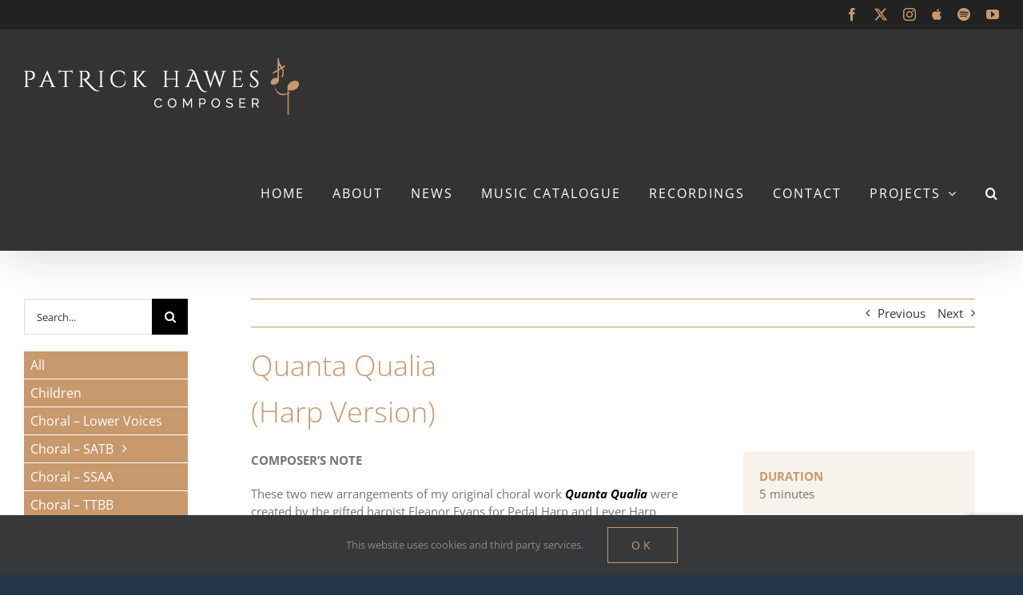

--- FILE ---
content_type: text/html; charset=UTF-8
request_url: https://www.patrickhawes.com/2019/07/16/quanta-qualia-harp/
body_size: 22912
content:
<!DOCTYPE html>
<html class="avada-html-layout-wide avada-html-header-position-top avada-is-100-percent-template avada-html-has-bg-image" lang="en-GB" prefix="og: http://ogp.me/ns# fb: http://ogp.me/ns/fb#">
<head>
	<meta http-equiv="X-UA-Compatible" content="IE=edge" />
	<meta http-equiv="Content-Type" content="text/html; charset=utf-8"/>
	<meta name="viewport" content="width=device-width, initial-scale=1" />
	<meta name='robots' content='index, follow, max-image-preview:large, max-snippet:-1, max-video-preview:-1' />

	<!-- This site is optimized with the Yoast SEO plugin v25.6 - https://yoast.com/wordpress/plugins/seo/ -->
	<title>Quanta Qualia(harp version) - Patrick Hawes</title>
	<meta name="description" content="Harp versions of the original choral work Quanta Qualia which expresses a heartfelt longing for the joys of heaven - a happiness to be shared in a future moment of meeting.  " />
	<link rel="canonical" href="https://www.patrickhawes.com/2019/07/16/quanta-qualia-harp/" />
	<meta property="og:locale" content="en_GB" />
	<meta property="og:type" content="article" />
	<meta property="og:title" content="Quanta Qualia(harp version) - Patrick Hawes" />
	<meta property="og:description" content="Harp versions of the original choral work Quanta Qualia which expresses a heartfelt longing for the joys of heaven - a happiness to be shared in a future moment of meeting.  " />
	<meta property="og:url" content="https://www.patrickhawes.com/2019/07/16/quanta-qualia-harp/" />
	<meta property="og:site_name" content="Patrick Hawes" />
	<meta property="article:published_time" content="2019-07-16T11:00:42+00:00" />
	<meta property="article:modified_time" content="2024-06-05T11:44:49+00:00" />
	<meta property="og:image" content="https://www.patrickhawes.com/wp-content/uploads/2019/07/Book-Cover-Quanta-Qualia-lever_Thumbnail.jpg" />
	<meta property="og:image:width" content="350" />
	<meta property="og:image:height" content="490" />
	<meta property="og:image:type" content="image/jpeg" />
	<meta name="author" content="Andy Berry" />
	<meta name="twitter:card" content="summary_large_image" />
	<meta name="twitter:label1" content="Written by" />
	<meta name="twitter:data1" content="Andy Berry" />
	<meta name="twitter:label2" content="Estimated reading time" />
	<meta name="twitter:data2" content="2 minutes" />
	<script type="application/ld+json" class="yoast-schema-graph">{"@context":"https://schema.org","@graph":[{"@type":"WebPage","@id":"https://www.patrickhawes.com/2019/07/16/quanta-qualia-harp/","url":"https://www.patrickhawes.com/2019/07/16/quanta-qualia-harp/","name":"Quanta Qualia (harp version) - Patrick Hawes","isPartOf":{"@id":"https://www.patrickhawes.com/#website"},"primaryImageOfPage":{"@id":"https://www.patrickhawes.com/2019/07/16/quanta-qualia-harp/#primaryimage"},"image":{"@id":"https://www.patrickhawes.com/2019/07/16/quanta-qualia-harp/#primaryimage"},"thumbnailUrl":"https://www.patrickhawes.com/wp-content/uploads/2019/07/Book-Cover-Quanta-Qualia-lever_Thumbnail.jpg","datePublished":"2019-07-16T11:00:42+00:00","dateModified":"2024-06-05T11:44:49+00:00","author":{"@id":"https://www.patrickhawes.com/#/schema/person/bb763e5c6ea8e98a25b25c6a258fcff2"},"description":"Harp versions of the original choral work Quanta Qualia which expresses a heartfelt longing for the joys of heaven - a happiness to be shared in a future moment of meeting.  ","breadcrumb":{"@id":"https://www.patrickhawes.com/2019/07/16/quanta-qualia-harp/#breadcrumb"},"inLanguage":"en-GB","potentialAction":[{"@type":"ReadAction","target":["https://www.patrickhawes.com/2019/07/16/quanta-qualia-harp/"]}]},{"@type":"ImageObject","inLanguage":"en-GB","@id":"https://www.patrickhawes.com/2019/07/16/quanta-qualia-harp/#primaryimage","url":"https://www.patrickhawes.com/wp-content/uploads/2019/07/Book-Cover-Quanta-Qualia-lever_Thumbnail.jpg","contentUrl":"https://www.patrickhawes.com/wp-content/uploads/2019/07/Book-Cover-Quanta-Qualia-lever_Thumbnail.jpg","width":350,"height":490},{"@type":"BreadcrumbList","@id":"https://www.patrickhawes.com/2019/07/16/quanta-qualia-harp/#breadcrumb","itemListElement":[{"@type":"ListItem","position":1,"name":"Home","item":"https://www.patrickhawes.com/"},{"@type":"ListItem","position":2,"name":"Quanta Qualia(harp version)"}]},{"@type":"WebSite","@id":"https://www.patrickhawes.com/#website","url":"https://www.patrickhawes.com/","name":"Patrick Hawes","description":"","potentialAction":[{"@type":"SearchAction","target":{"@type":"EntryPoint","urlTemplate":"https://www.patrickhawes.com/?s={search_term_string}"},"query-input":{"@type":"PropertyValueSpecification","valueRequired":true,"valueName":"search_term_string"}}],"inLanguage":"en-GB"},{"@type":"Person","@id":"https://www.patrickhawes.com/#/schema/person/bb763e5c6ea8e98a25b25c6a258fcff2","name":"Andy Berry","image":{"@type":"ImageObject","inLanguage":"en-GB","@id":"https://www.patrickhawes.com/#/schema/person/image/","url":"https://secure.gravatar.com/avatar/3b3f4f220fd6e907179562066a65bc63?s=96&d=mm&r=g","contentUrl":"https://secure.gravatar.com/avatar/3b3f4f220fd6e907179562066a65bc63?s=96&d=mm&r=g","caption":"Andy Berry"},"url":"https://www.patrickhawes.com/author/andy/"}]}</script>
	<!-- / Yoast SEO plugin. -->


<link rel="alternate" type="application/rss+xml" title="Patrick Hawes &raquo; Feed" href="https://www.patrickhawes.com/feed/" />
<link rel="alternate" type="application/rss+xml" title="Patrick Hawes &raquo; Comments Feed" href="https://www.patrickhawes.com/comments/feed/" />
<link rel="alternate" type="text/calendar" title="Patrick Hawes &raquo; iCal Feed" href="https://www.patrickhawes.com/events/?ical=1" />
		
		
		
									<meta name="description" content="COMPOSER&#039;S NOTE

These two new arrangements of my original choral work Quanta Qualia were created by the gifted harpist Eleanor Evans for Pedal Harp and Lever Harp

The original version for solo soprano and SATB choir first appeared on my debut album Blue in Blue in 2004.  It was subsequently recorded by Hayley"/>
				
		<meta property="og:locale" content="en_GB"/>
		<meta property="og:type" content="article"/>
		<meta property="og:site_name" content="Patrick Hawes"/>
		<meta property="og:title" content="Quanta Qualia(harp version) - Patrick Hawes"/>
				<meta property="og:description" content="COMPOSER&#039;S NOTE

These two new arrangements of my original choral work Quanta Qualia were created by the gifted harpist Eleanor Evans for Pedal Harp and Lever Harp

The original version for solo soprano and SATB choir first appeared on my debut album Blue in Blue in 2004.  It was subsequently recorded by Hayley"/>
				<meta property="og:url" content="https://www.patrickhawes.com/2019/07/16/quanta-qualia-harp/"/>
										<meta property="article:published_time" content="2019-07-16T11:00:42+00:00"/>
							<meta property="article:modified_time" content="2024-06-05T11:44:49+00:00"/>
								<meta name="author" content="Andy Berry"/>
								<meta property="og:image" content="https://www.patrickhawes.com/wp-content/uploads/2019/07/Book-Cover-Quanta-Qualia-lever_Thumbnail.jpg"/>
		<meta property="og:image:width" content="350"/>
		<meta property="og:image:height" content="490"/>
		<meta property="og:image:type" content="image/jpeg"/>
				<style id='vtprd-inline-inline-css' type='text/css'>
tr.coupon-deals a {display:none;} 
</style>
<link rel='stylesheet' id='contact-form-7-css' href='//www.patrickhawes.com/wp-content/cache/wpfc-minified/88ik2jwt/2b5uf.css' type='text/css' media='all' />
<style id='woocommerce-inline-inline-css' type='text/css'>
.woocommerce form .form-row .required { visibility: visible; }
</style>
<link rel='stylesheet' id='wc-gateway-ppec-frontend-css' href='//www.patrickhawes.com/wp-content/cache/wpfc-minified/1cb99x1v/2b5uf.css' type='text/css' media='all' />
<link rel='stylesheet' id='fusion-dynamic-css-css' href='//www.patrickhawes.com/wp-content/cache/wpfc-minified/de9t9t6g/fa9kn.css' type='text/css' media='all' />
<link rel='stylesheet' id='avada-fullwidth-md-css' href='//www.patrickhawes.com/wp-content/cache/wpfc-minified/ouhui9h/2b5uf.css' type='text/css' media='only screen and (max-width: 1024px)' />
<link rel='stylesheet' id='avada-fullwidth-sm-css' href='//www.patrickhawes.com/wp-content/cache/wpfc-minified/ess4bs2r/2b5uf.css' type='text/css' media='only screen and (max-width: 640px)' />
<link rel='stylesheet' id='avada-icon-md-css' href='//www.patrickhawes.com/wp-content/cache/wpfc-minified/14nzm5kt/2b5uf.css' type='text/css' media='only screen and (max-width: 1024px)' />
<link rel='stylesheet' id='avada-icon-sm-css' href='//www.patrickhawes.com/wp-content/cache/wpfc-minified/djjl4i05/2b5uf.css' type='text/css' media='only screen and (max-width: 640px)' />
<link rel='stylesheet' id='avada-grid-md-css' href='//www.patrickhawes.com/wp-content/cache/wpfc-minified/7aetxbag/2b5uf.css' type='text/css' media='only screen and (max-width: 1024px)' />
<link rel='stylesheet' id='avada-grid-sm-css' href='//www.patrickhawes.com/wp-content/cache/wpfc-minified/lxvedlxu/2b5uf.css' type='text/css' media='only screen and (max-width: 640px)' />
<link rel='stylesheet' id='avada-image-md-css' href='//www.patrickhawes.com/wp-content/cache/wpfc-minified/pbi07ax/2b5uf.css' type='text/css' media='only screen and (max-width: 1024px)' />
<link rel='stylesheet' id='avada-image-sm-css' href='//www.patrickhawes.com/wp-content/cache/wpfc-minified/es6wg8e1/2b5uf.css' type='text/css' media='only screen and (max-width: 640px)' />
<link rel='stylesheet' id='avada-person-md-css' href='//www.patrickhawes.com/wp-content/cache/wpfc-minified/lyefvu0l/2b5uf.css' type='text/css' media='only screen and (max-width: 1024px)' />
<link rel='stylesheet' id='avada-person-sm-css' href='//www.patrickhawes.com/wp-content/cache/wpfc-minified/79utlws9/2b5uf.css' type='text/css' media='only screen and (max-width: 640px)' />
<link rel='stylesheet' id='avada-section-separator-md-css' href='//www.patrickhawes.com/wp-content/cache/wpfc-minified/qiyfv9c9/2b5uf.css' type='text/css' media='only screen and (max-width: 1024px)' />
<link rel='stylesheet' id='avada-section-separator-sm-css' href='//www.patrickhawes.com/wp-content/cache/wpfc-minified/8lcb6ych/2b5uf.css' type='text/css' media='only screen and (max-width: 640px)' />
<link rel='stylesheet' id='avada-social-sharing-md-css' href='//www.patrickhawes.com/wp-content/cache/wpfc-minified/1bt3sd7d/2b5uf.css' type='text/css' media='only screen and (max-width: 1024px)' />
<link rel='stylesheet' id='avada-social-sharing-sm-css' href='//www.patrickhawes.com/wp-content/cache/wpfc-minified/e5epkgwr/2b5uf.css' type='text/css' media='only screen and (max-width: 640px)' />
<link rel='stylesheet' id='avada-social-links-md-css' href='//www.patrickhawes.com/wp-content/cache/wpfc-minified/8w16330e/2b5uf.css' type='text/css' media='only screen and (max-width: 1024px)' />
<link rel='stylesheet' id='avada-social-links-sm-css' href='//www.patrickhawes.com/wp-content/cache/wpfc-minified/qvik2mkg/2b5uf.css' type='text/css' media='only screen and (max-width: 640px)' />
<link rel='stylesheet' id='avada-tabs-lg-min-css' href='//www.patrickhawes.com/wp-content/cache/wpfc-minified/dtgvoiav/2b5uf.css' type='text/css' media='only screen and (min-width: 640px)' />
<link rel='stylesheet' id='avada-tabs-lg-max-css' href='//www.patrickhawes.com/wp-content/cache/wpfc-minified/79rpjmg0/2b5uf.css' type='text/css' media='only screen and (max-width: 640px)' />
<link rel='stylesheet' id='avada-tabs-md-css' href='//www.patrickhawes.com/wp-content/cache/wpfc-minified/f1q5gern/2b5uf.css' type='text/css' media='only screen and (max-width: 1024px)' />
<link rel='stylesheet' id='avada-tabs-sm-css' href='//www.patrickhawes.com/wp-content/cache/wpfc-minified/pi25wg1/2b5uf.css' type='text/css' media='only screen and (max-width: 640px)' />
<link rel='stylesheet' id='awb-title-md-css' href='//www.patrickhawes.com/wp-content/cache/wpfc-minified/96puns2z/2b5uf.css' type='text/css' media='only screen and (max-width: 1024px)' />
<link rel='stylesheet' id='awb-title-sm-css' href='//www.patrickhawes.com/wp-content/cache/wpfc-minified/qktc4lsp/2b5uf.css' type='text/css' media='only screen and (max-width: 640px)' />
<link rel='stylesheet' id='avada-max-sh-cbp-woo-quick-view-css' href='//www.patrickhawes.com/wp-content/cache/wpfc-minified/9kpoor4c/2b5uf.css' type='text/css' media='only screen and (max-width: 800px)' />
<link rel='stylesheet' id='avada-min-sh-cbp-woo-quick-view-css' href='//www.patrickhawes.com/wp-content/cache/wpfc-minified/8aeepl2o/2b5uf.css' type='text/css' media='only screen and (min-width: 800px)' />
<link rel='stylesheet' id='avada-swiper-md-css' href='//www.patrickhawes.com/wp-content/cache/wpfc-minified/30fns97n/2b5uf.css' type='text/css' media='only screen and (max-width: 1024px)' />
<link rel='stylesheet' id='avada-swiper-sm-css' href='//www.patrickhawes.com/wp-content/cache/wpfc-minified/g0g7r2h5/2b5uf.css' type='text/css' media='only screen and (max-width: 640px)' />
<link rel='stylesheet' id='avada-post-cards-md-css' href='//www.patrickhawes.com/wp-content/cache/wpfc-minified/kb031ggh/2b5uf.css' type='text/css' media='only screen and (max-width: 1024px)' />
<link rel='stylesheet' id='avada-post-cards-sm-css' href='//www.patrickhawes.com/wp-content/cache/wpfc-minified/7w3ygujd/2b5uf.css' type='text/css' media='only screen and (max-width: 640px)' />
<link rel='stylesheet' id='avada-facebook-page-md-css' href='//www.patrickhawes.com/wp-content/cache/wpfc-minified/fjxkcoz/2b5uf.css' type='text/css' media='only screen and (max-width: 1024px)' />
<link rel='stylesheet' id='avada-facebook-page-sm-css' href='//www.patrickhawes.com/wp-content/cache/wpfc-minified/f5q4t4p1/2b5uf.css' type='text/css' media='only screen and (max-width: 640px)' />
<link rel='stylesheet' id='avada-twitter-timeline-md-css' href='//www.patrickhawes.com/wp-content/cache/wpfc-minified/2oojbebq/2b5uf.css' type='text/css' media='only screen and (max-width: 1024px)' />
<link rel='stylesheet' id='avada-twitter-timeline-sm-css' href='//www.patrickhawes.com/wp-content/cache/wpfc-minified/fopmc4o4/2b5uf.css' type='text/css' media='only screen and (max-width: 640px)' />
<link rel='stylesheet' id='avada-flickr-md-css' href='//www.patrickhawes.com/wp-content/cache/wpfc-minified/du8pfpuq/2b5uf.css' type='text/css' media='only screen and (max-width: 1024px)' />
<link rel='stylesheet' id='avada-flickr-sm-css' href='//www.patrickhawes.com/wp-content/cache/wpfc-minified/zk1t7ho/2b5uf.css' type='text/css' media='only screen and (max-width: 640px)' />
<link rel='stylesheet' id='avada-tagcloud-md-css' href='//www.patrickhawes.com/wp-content/cache/wpfc-minified/fpr1p30o/2b5uf.css' type='text/css' media='only screen and (max-width: 1024px)' />
<link rel='stylesheet' id='avada-tagcloud-sm-css' href='//www.patrickhawes.com/wp-content/cache/wpfc-minified/6l1a5ahs/2b5uf.css' type='text/css' media='only screen and (max-width: 640px)' />
<link rel='stylesheet' id='avada-instagram-md-css' href='//www.patrickhawes.com/wp-content/cache/wpfc-minified/143rvwtb/2b5uf.css' type='text/css' media='only screen and (max-width: 1024px)' />
<link rel='stylesheet' id='avada-instagram-sm-css' href='//www.patrickhawes.com/wp-content/cache/wpfc-minified/djr0elfn/2b5uf.css' type='text/css' media='only screen and (max-width: 640px)' />
<link rel='stylesheet' id='awb-meta-md-css' href='//www.patrickhawes.com/wp-content/cache/wpfc-minified/6xx39zny/2b5uf.css' type='text/css' media='only screen and (max-width: 1024px)' />
<link rel='stylesheet' id='awb-meta-sm-css' href='//www.patrickhawes.com/wp-content/cache/wpfc-minified/l924qe6w/2b5uf.css' type='text/css' media='only screen and (max-width: 640px)' />
<link rel='stylesheet' id='avada-woo-reviews-sm-css' href='//www.patrickhawes.com/wp-content/cache/wpfc-minified/2e4kllz9/2b5uf.css' type='text/css' media='only screen and (max-width: 640px)' />
<link rel='stylesheet' id='avada-max-sh-cbp-woo-tabs-css' href='//www.patrickhawes.com/wp-content/cache/wpfc-minified/g4h5z710/2b5uf.css' type='text/css' media='only screen and (max-width: 800px)' />
<link rel='stylesheet' id='avada-woo-notices-sm-css' href='//www.patrickhawes.com/wp-content/cache/wpfc-minified/dt5hd934/2b5uf.css' type='text/css' media='only screen and (max-width: 640px)' />
<link rel='stylesheet' id='awb-layout-colums-md-css' href='//www.patrickhawes.com/wp-content/cache/wpfc-minified/q77520sl/2b5uf.css' type='text/css' media='only screen and (max-width: 1024px)' />
<link rel='stylesheet' id='awb-layout-colums-sm-css' href='//www.patrickhawes.com/wp-content/cache/wpfc-minified/8n7ztffv/2b5uf.css' type='text/css' media='only screen and (max-width: 640px)' />
<link rel='stylesheet' id='avada-max-1c-css' href='//www.patrickhawes.com/wp-content/cache/wpfc-minified/g4z1xguo/2b5uf.css' type='text/css' media='only screen and (max-width: 644px)' />
<link rel='stylesheet' id='avada-max-2c-css' href='//www.patrickhawes.com/wp-content/cache/wpfc-minified/86vef6b5/2b5uf.css' type='text/css' media='only screen and (max-width: 735px)' />
<link rel='stylesheet' id='avada-min-2c-max-3c-css' href='//www.patrickhawes.com/wp-content/cache/wpfc-minified/7y0thuli/2b5uf.css' type='text/css' media='only screen and (min-width: 735px) and (max-width: 826px)' />
<link rel='stylesheet' id='avada-min-3c-max-4c-css' href='//www.patrickhawes.com/wp-content/cache/wpfc-minified/2p5gzyds/2b5uf.css' type='text/css' media='only screen and (min-width: 826px) and (max-width: 917px)' />
<link rel='stylesheet' id='avada-min-4c-max-5c-css' href='//www.patrickhawes.com/wp-content/cache/wpfc-minified/qvg6oxrl/2b5uf.css' type='text/css' media='only screen and (min-width: 917px) and (max-width: 1008px)' />
<link rel='stylesheet' id='avada-min-5c-max-6c-css' href='//www.patrickhawes.com/wp-content/cache/wpfc-minified/efegxznl/2b5uf.css' type='text/css' media='only screen and (min-width: 1008px) and (max-width: 1099px)' />
<link rel='stylesheet' id='avada-min-shbp-css' href='//www.patrickhawes.com/wp-content/cache/wpfc-minified/2bkb2vqe/2b5uf.css' type='text/css' media='only screen and (min-width: 1024px)' />
<link rel='stylesheet' id='avada-min-shbp-header-legacy-css' href='//www.patrickhawes.com/wp-content/cache/wpfc-minified/338hgyq9/2b5uf.css' type='text/css' media='only screen and (min-width: 1024px)' />
<link rel='stylesheet' id='avada-max-shbp-css' href='//www.patrickhawes.com/wp-content/cache/wpfc-minified/d60ps5o7/2b5uf.css' type='text/css' media='only screen and (max-width: 1023px)' />
<link rel='stylesheet' id='avada-max-shbp-header-legacy-css' href='//www.patrickhawes.com/wp-content/cache/wpfc-minified/e3iyjtaz/2b5uf.css' type='text/css' media='only screen and (max-width: 1023px)' />
<link rel='stylesheet' id='avada-max-sh-shbp-css' href='//www.patrickhawes.com/wp-content/cache/wpfc-minified/e4208y6f/2b5uf.css' type='text/css' media='only screen and (max-width: 1023px)' />
<link rel='stylesheet' id='avada-max-sh-shbp-header-legacy-css' href='//www.patrickhawes.com/wp-content/cache/wpfc-minified/sue2j2q/2b5uf.css' type='text/css' media='only screen and (max-width: 1023px)' />
<link rel='stylesheet' id='avada-min-768-max-1024-p-css' href='//www.patrickhawes.com/wp-content/cache/wpfc-minified/87s3n5wu/2b5uf.css' type='text/css' media='only screen and (min-device-width: 768px) and (max-device-width: 1024px) and (orientation: portrait)' />
<link rel='stylesheet' id='avada-min-768-max-1024-p-header-legacy-css' href='//www.patrickhawes.com/wp-content/cache/wpfc-minified/fcs6crvp/2b5uf.css' type='text/css' media='only screen and (min-device-width: 768px) and (max-device-width: 1024px) and (orientation: portrait)' />
<link rel='stylesheet' id='avada-min-768-max-1024-l-css' href='//www.patrickhawes.com/wp-content/cache/wpfc-minified/t1661f1/2b5uf.css' type='text/css' media='only screen and (min-device-width: 768px) and (max-device-width: 1024px) and (orientation: landscape)' />
<link rel='stylesheet' id='avada-min-768-max-1024-l-header-legacy-css' href='//www.patrickhawes.com/wp-content/cache/wpfc-minified/f6ehlwuo/2b5uf.css' type='text/css' media='only screen and (min-device-width: 768px) and (max-device-width: 1024px) and (orientation: landscape)' />
<link rel='stylesheet' id='avada-max-sh-cbp-css' href='//www.patrickhawes.com/wp-content/cache/wpfc-minified/6vmktr55/2b5uf.css' type='text/css' media='only screen and (max-width: 800px)' />
<link rel='stylesheet' id='avada-max-sh-sbp-css' href='//www.patrickhawes.com/wp-content/cache/wpfc-minified/mnlaaexg/2b5uf.css' type='text/css' media='only screen and (max-width: 800px)' />
<link rel='stylesheet' id='avada-max-sh-640-css' href='//www.patrickhawes.com/wp-content/cache/wpfc-minified/1pwidq6b/2b5uf.css' type='text/css' media='only screen and (max-width: 640px)' />
<link rel='stylesheet' id='avada-max-shbp-18-css' href='//www.patrickhawes.com/wp-content/cache/wpfc-minified/qihb2d72/2b5uf.css' type='text/css' media='only screen and (max-width: 1005px)' />
<link rel='stylesheet' id='avada-max-shbp-32-css' href='//www.patrickhawes.com/wp-content/cache/wpfc-minified/8vkng76p/2b5uf.css' type='text/css' media='only screen and (max-width: 991px)' />
<link rel='stylesheet' id='avada-min-sh-cbp-css' href='//www.patrickhawes.com/wp-content/cache/wpfc-minified/zbaytun/2b5uf.css' type='text/css' media='only screen and (min-width: 800px)' />
<link rel='stylesheet' id='avada-max-640-css' href='//www.patrickhawes.com/wp-content/cache/wpfc-minified/dfd6fu9q/2b5uf.css' type='text/css' media='only screen and (max-device-width: 640px)' />
<link rel='stylesheet' id='avada-max-main-css' href='//www.patrickhawes.com/wp-content/cache/wpfc-minified/d3lr9k70/2b5uf.css' type='text/css' media='only screen and (max-width: 1099px)' />
<link rel='stylesheet' id='avada-max-cbp-css' href='//www.patrickhawes.com/wp-content/cache/wpfc-minified/1fyrozuq/2b5uf.css' type='text/css' media='only screen and (max-width: 800px)' />
<link rel='stylesheet' id='avada-max-sh-cbp-cf7-css' href='//www.patrickhawes.com/wp-content/cache/wpfc-minified/20k8l43i/2b5uf.css' type='text/css' media='only screen and (max-width: 800px)' />
<link rel='stylesheet' id='avada-max-640-sliders-css' href='//www.patrickhawes.com/wp-content/cache/wpfc-minified/m1g83fpn/2b5uf.css' type='text/css' media='only screen and (max-device-width: 640px)' />
<link rel='stylesheet' id='avada-max-sh-cbp-sliders-css' href='//www.patrickhawes.com/wp-content/cache/wpfc-minified/m1ccdn6m/2b5uf.css' type='text/css' media='only screen and (max-width: 800px)' />
<link rel='stylesheet' id='avada-max-sh-cbp-eslider-css' href='//www.patrickhawes.com/wp-content/cache/wpfc-minified/1za43cz8/2b5uf.css' type='text/css' media='only screen and (max-width: 800px)' />
<link rel='stylesheet' id='avada-max-768-ec-css' href='//www.patrickhawes.com/wp-content/cache/wpfc-minified/e6l5obrk/2b5uf.css' type='text/css' media='only screen and (max-width: 768px)' />
<link rel='stylesheet' id='avada-max-sh-cbp-ec-css' href='//www.patrickhawes.com/wp-content/cache/wpfc-minified/lg4cbm/2b5uf.css' type='text/css' media='only screen and (max-width: 800px)' />
<link rel='stylesheet' id='fb-max-sh-cbp-css' href='//www.patrickhawes.com/wp-content/cache/wpfc-minified/egi0ai8p/2b5uf.css' type='text/css' media='only screen and (max-width: 800px)' />
<link rel='stylesheet' id='fb-min-768-max-1024-p-css' href='//www.patrickhawes.com/wp-content/cache/wpfc-minified/eujod8yc/2b5uf.css' type='text/css' media='only screen and (min-device-width: 768px) and (max-device-width: 1024px) and (orientation: portrait)' />
<link rel='stylesheet' id='fb-max-640-css' href='//www.patrickhawes.com/wp-content/cache/wpfc-minified/12tkupri/2b5uf.css' type='text/css' media='only screen and (max-device-width: 640px)' />
<link rel='stylesheet' id='fb-max-1c-css' href='//www.patrickhawes.com/wp-content/cache/wpfc-minified/100x9408/2b5uf.css' type='text/css' media='only screen and (max-width: 644px)' />
<link rel='stylesheet' id='fb-max-2c-css' href='//www.patrickhawes.com/wp-content/cache/wpfc-minified/eidl943c/2b5uf.css' type='text/css' media='only screen and (max-width: 735px)' />
<link rel='stylesheet' id='fb-min-2c-max-3c-css' href='//www.patrickhawes.com/wp-content/cache/wpfc-minified/dvbpkfa0/2b5uf.css' type='text/css' media='only screen and (min-width: 735px) and (max-width: 826px)' />
<link rel='stylesheet' id='fb-min-3c-max-4c-css' href='//www.patrickhawes.com/wp-content/cache/wpfc-minified/77bkms3z/2b5uf.css' type='text/css' media='only screen and (min-width: 826px) and (max-width: 917px)' />
<link rel='stylesheet' id='fb-min-4c-max-5c-css' href='//www.patrickhawes.com/wp-content/cache/wpfc-minified/qvy830t8/2b5uf.css' type='text/css' media='only screen and (min-width: 917px) and (max-width: 1008px)' />
<link rel='stylesheet' id='fb-min-5c-max-6c-css' href='//www.patrickhawes.com/wp-content/cache/wpfc-minified/fgjdtvzx/2b5uf.css' type='text/css' media='only screen and (min-width: 1008px) and (max-width: 1099px)' />
<link rel='stylesheet' id='avada-min-768-max-1024-woo-css' href='//www.patrickhawes.com/wp-content/cache/wpfc-minified/22wza0f8/2b5uf.css' type='text/css' media='only screen and (min-device-width: 768px) and (max-device-width: 1024px)' />
<link rel='stylesheet' id='avada-max-sh-640-woo-css' href='//www.patrickhawes.com/wp-content/cache/wpfc-minified/lafvqq1m/2b5uf.css' type='text/css' media='only screen and (max-width: 640px)' />
<link rel='stylesheet' id='avada-max-sh-cbp-woo-css' href='//www.patrickhawes.com/wp-content/cache/wpfc-minified/paberc1/2b5uf.css' type='text/css' media='only screen and (max-width: 800px)' />
<link rel='stylesheet' id='avada-min-sh-cbp-woo-css' href='//www.patrickhawes.com/wp-content/cache/wpfc-minified/7bl7wthj/2b5uf.css' type='text/css' media='only screen and (min-width: 800px)' />
<link rel='stylesheet' id='avada-off-canvas-md-css' href='//www.patrickhawes.com/wp-content/cache/wpfc-minified/joksy5us/2b5uf.css' type='text/css' media='only screen and (max-width: 1024px)' />
<link rel='stylesheet' id='avada-off-canvas-sm-css' href='//www.patrickhawes.com/wp-content/cache/wpfc-minified/1osav3uw/2b5uf.css' type='text/css' media='only screen and (max-width: 640px)' />
<script type="text/template" id="tmpl-variation-template">
	<div class="woocommerce-variation-description">{{{ data.variation.variation_description }}}</div>
	<div class="woocommerce-variation-price">{{{ data.variation.price_html }}}</div>
	<div class="woocommerce-variation-availability">{{{ data.variation.availability_html }}}</div>
</script>
<script type="text/template" id="tmpl-unavailable-variation-template">
	<p>Sorry, this product is unavailable. Please choose a different combination.</p>
</script>
<script type="text/javascript" src="https://www.patrickhawes.com/wp-includes/js/jquery/jquery.min.js?ver=3.7.1" id="jquery-core-js"></script>
<script type="text/javascript" src="//www.patrickhawes.com/wp-content/plugins/revslider/sr6/assets/js/rbtools.min.js?ver=6.7.12" async id="tp-tools-js"></script>
<script type="text/javascript" src="//www.patrickhawes.com/wp-content/plugins/revslider/sr6/assets/js/rs6.min.js?ver=6.7.12" async id="revmin-js"></script>
<script type="text/javascript" src="https://www.patrickhawes.com/wp-content/plugins/woocommerce/assets/js/jquery-blockui/jquery.blockUI.min.js?ver=2.7.0-wc.9.1.4" id="jquery-blockui-js" defer="defer" data-wp-strategy="defer"></script>
<script type="text/javascript" id="wc-add-to-cart-js-extra">
/* <![CDATA[ */
var wc_add_to_cart_params = {"ajax_url":"\/wp-admin\/admin-ajax.php","wc_ajax_url":"\/?wc-ajax=%%endpoint%%","i18n_view_cart":"View basket","cart_url":"https:\/\/www.patrickhawes.com\/basket\/","is_cart":"","cart_redirect_after_add":"no"};
/* ]]> */
</script>
<script type="text/javascript" src="https://www.patrickhawes.com/wp-content/plugins/woocommerce/assets/js/frontend/add-to-cart.min.js?ver=9.1.4" id="wc-add-to-cart-js" defer="defer" data-wp-strategy="defer"></script>
<script type="text/javascript" src="https://www.patrickhawes.com/wp-content/plugins/woocommerce/assets/js/js-cookie/js.cookie.min.js?ver=2.1.4-wc.9.1.4" id="js-cookie-js" defer="defer" data-wp-strategy="defer"></script>
<script type="text/javascript" id="woocommerce-js-extra">
/* <![CDATA[ */
var woocommerce_params = {"ajax_url":"\/wp-admin\/admin-ajax.php","wc_ajax_url":"\/?wc-ajax=%%endpoint%%"};
/* ]]> */
</script>
<script type="text/javascript" src="https://www.patrickhawes.com/wp-content/plugins/woocommerce/assets/js/frontend/woocommerce.min.js?ver=9.1.4" id="woocommerce-js" defer="defer" data-wp-strategy="defer"></script>
<script src='https://www.patrickhawes.com/wp-content/plugins/the-events-calendar/common/build/js/underscore-before.js'></script>
<script type="text/javascript" src="https://www.patrickhawes.com/wp-includes/js/underscore.min.js?ver=1.13.4" id="underscore-js"></script>
<script src='https://www.patrickhawes.com/wp-content/plugins/the-events-calendar/common/build/js/underscore-after.js'></script>
<script type="text/javascript" id="wp-util-js-extra">
/* <![CDATA[ */
var _wpUtilSettings = {"ajax":{"url":"\/wp-admin\/admin-ajax.php"}};
/* ]]> */
</script>
<script type="text/javascript" src="https://www.patrickhawes.com/wp-includes/js/wp-util.min.js?ver=6.6.4" id="wp-util-js"></script>
<script type="text/javascript" id="wc-add-to-cart-variation-js-extra">
/* <![CDATA[ */
var wc_add_to_cart_variation_params = {"wc_ajax_url":"\/?wc-ajax=%%endpoint%%","i18n_no_matching_variations_text":"Sorry, no products matched your selection. Please choose a different combination.","i18n_make_a_selection_text":"Please select some product options before adding this product to your basket.","i18n_unavailable_text":"Sorry, this product is unavailable. Please choose a different combination."};
/* ]]> */
</script>
<script type="text/javascript" src="https://www.patrickhawes.com/wp-content/plugins/woocommerce/assets/js/frontend/add-to-cart-variation.min.js?ver=9.1.4" id="wc-add-to-cart-variation-js" defer="defer" data-wp-strategy="defer"></script>
<link rel="https://api.w.org/" href="https://www.patrickhawes.com/wp-json/" /><link rel="alternate" title="JSON" type="application/json" href="https://www.patrickhawes.com/wp-json/wp/v2/posts/5120" /><link rel="EditURI" type="application/rsd+xml" title="RSD" href="https://www.patrickhawes.com/xmlrpc.php?rsd" />
<meta name="generator" content="WordPress 6.6.4" />
<meta name="generator" content="WooCommerce 9.1.4" />
<link rel='shortlink' href='https://www.patrickhawes.com/?p=5120' />
<link rel="alternate" title="oEmbed (JSON)" type="application/json+oembed" href="https://www.patrickhawes.com/wp-json/oembed/1.0/embed?url=https%3A%2F%2Fwww.patrickhawes.com%2F2019%2F07%2F16%2Fquanta-qualia-harp%2F" />
<link rel="alternate" title="oEmbed (XML)" type="text/xml+oembed" href="https://www.patrickhawes.com/wp-json/oembed/1.0/embed?url=https%3A%2F%2Fwww.patrickhawes.com%2F2019%2F07%2F16%2Fquanta-qualia-harp%2F&#038;format=xml" />
<meta name="tec-api-version" content="v1"><meta name="tec-api-origin" content="https://www.patrickhawes.com"><link rel="alternate" href="https://www.patrickhawes.com/wp-json/tribe/events/v1/" /><link rel="preload" href="https://www.patrickhawes.com/wp-content/themes/Avada/includes/lib/assets/fonts/icomoon/awb-icons.woff" as="font" type="font/woff" crossorigin><link rel="preload" href="//www.patrickhawes.com/wp-content/themes/Avada/includes/lib/assets/fonts/fontawesome/webfonts/fa-brands-400.woff2" as="font" type="font/woff2" crossorigin><link rel="preload" href="//www.patrickhawes.com/wp-content/themes/Avada/includes/lib/assets/fonts/fontawesome/webfonts/fa-regular-400.woff2" as="font" type="font/woff2" crossorigin><link rel="preload" href="//www.patrickhawes.com/wp-content/themes/Avada/includes/lib/assets/fonts/fontawesome/webfonts/fa-solid-900.woff2" as="font" type="font/woff2" crossorigin><link rel="preload" href="https://fonts.gstatic.com/s/opensans/v40/memvYaGs126MiZpBA-UvWbX2vVnXBbObj2OVTS-muw.woff2" as="font" type="font/woff2" crossorigin><style type="text/css" id="css-fb-visibility">@media screen and (max-width: 640px){.fusion-no-small-visibility{display:none !important;}body .sm-text-align-center{text-align:center !important;}body .sm-text-align-left{text-align:left !important;}body .sm-text-align-right{text-align:right !important;}body .sm-flex-align-center{justify-content:center !important;}body .sm-flex-align-flex-start{justify-content:flex-start !important;}body .sm-flex-align-flex-end{justify-content:flex-end !important;}body .sm-mx-auto{margin-left:auto !important;margin-right:auto !important;}body .sm-ml-auto{margin-left:auto !important;}body .sm-mr-auto{margin-right:auto !important;}body .fusion-absolute-position-small{position:absolute;top:auto;width:100%;}.awb-sticky.awb-sticky-small{ position: sticky; top: var(--awb-sticky-offset,0); }}@media screen and (min-width: 641px) and (max-width: 1024px){.fusion-no-medium-visibility{display:none !important;}body .md-text-align-center{text-align:center !important;}body .md-text-align-left{text-align:left !important;}body .md-text-align-right{text-align:right !important;}body .md-flex-align-center{justify-content:center !important;}body .md-flex-align-flex-start{justify-content:flex-start !important;}body .md-flex-align-flex-end{justify-content:flex-end !important;}body .md-mx-auto{margin-left:auto !important;margin-right:auto !important;}body .md-ml-auto{margin-left:auto !important;}body .md-mr-auto{margin-right:auto !important;}body .fusion-absolute-position-medium{position:absolute;top:auto;width:100%;}.awb-sticky.awb-sticky-medium{ position: sticky; top: var(--awb-sticky-offset,0); }}@media screen and (min-width: 1025px){.fusion-no-large-visibility{display:none !important;}body .lg-text-align-center{text-align:center !important;}body .lg-text-align-left{text-align:left !important;}body .lg-text-align-right{text-align:right !important;}body .lg-flex-align-center{justify-content:center !important;}body .lg-flex-align-flex-start{justify-content:flex-start !important;}body .lg-flex-align-flex-end{justify-content:flex-end !important;}body .lg-mx-auto{margin-left:auto !important;margin-right:auto !important;}body .lg-ml-auto{margin-left:auto !important;}body .lg-mr-auto{margin-right:auto !important;}body .fusion-absolute-position-large{position:absolute;top:auto;width:100%;}.awb-sticky.awb-sticky-large{ position: sticky; top: var(--awb-sticky-offset,0); }}</style>	<noscript><style>.woocommerce-product-gallery{ opacity: 1 !important; }</style></noscript>
	<meta name="generator" content="Powered by Slider Revolution 6.7.12 - responsive, Mobile-Friendly Slider Plugin for WordPress with comfortable drag and drop interface." />
<style id='wp-fonts-local' type='text/css'>
@font-face{font-family:Inter;font-style:normal;font-weight:300 900;font-display:fallback;src:url('https://www.patrickhawes.com/wp-content/plugins/woocommerce/assets/fonts/Inter-VariableFont_slnt,wght.woff2') format('woff2');font-stretch:normal;}
@font-face{font-family:Cardo;font-style:normal;font-weight:400;font-display:fallback;src:url('https://www.patrickhawes.com/wp-content/plugins/woocommerce/assets/fonts/cardo_normal_400.woff2') format('woff2');}
</style>
<script>function setREVStartSize(e){
			//window.requestAnimationFrame(function() {
				window.RSIW = window.RSIW===undefined ? window.innerWidth : window.RSIW;
				window.RSIH = window.RSIH===undefined ? window.innerHeight : window.RSIH;
				try {
					var pw = document.getElementById(e.c).parentNode.offsetWidth,
						newh;
					pw = pw===0 || isNaN(pw) || (e.l=="fullwidth" || e.layout=="fullwidth") ? window.RSIW : pw;
					e.tabw = e.tabw===undefined ? 0 : parseInt(e.tabw);
					e.thumbw = e.thumbw===undefined ? 0 : parseInt(e.thumbw);
					e.tabh = e.tabh===undefined ? 0 : parseInt(e.tabh);
					e.thumbh = e.thumbh===undefined ? 0 : parseInt(e.thumbh);
					e.tabhide = e.tabhide===undefined ? 0 : parseInt(e.tabhide);
					e.thumbhide = e.thumbhide===undefined ? 0 : parseInt(e.thumbhide);
					e.mh = e.mh===undefined || e.mh=="" || e.mh==="auto" ? 0 : parseInt(e.mh,0);
					if(e.layout==="fullscreen" || e.l==="fullscreen")
						newh = Math.max(e.mh,window.RSIH);
					else{
						e.gw = Array.isArray(e.gw) ? e.gw : [e.gw];
						for (var i in e.rl) if (e.gw[i]===undefined || e.gw[i]===0) e.gw[i] = e.gw[i-1];
						e.gh = e.el===undefined || e.el==="" || (Array.isArray(e.el) && e.el.length==0)? e.gh : e.el;
						e.gh = Array.isArray(e.gh) ? e.gh : [e.gh];
						for (var i in e.rl) if (e.gh[i]===undefined || e.gh[i]===0) e.gh[i] = e.gh[i-1];
											
						var nl = new Array(e.rl.length),
							ix = 0,
							sl;
						e.tabw = e.tabhide>=pw ? 0 : e.tabw;
						e.thumbw = e.thumbhide>=pw ? 0 : e.thumbw;
						e.tabh = e.tabhide>=pw ? 0 : e.tabh;
						e.thumbh = e.thumbhide>=pw ? 0 : e.thumbh;
						for (var i in e.rl) nl[i] = e.rl[i]<window.RSIW ? 0 : e.rl[i];
						sl = nl[0];
						for (var i in nl) if (sl>nl[i] && nl[i]>0) { sl = nl[i]; ix=i;}
						var m = pw>(e.gw[ix]+e.tabw+e.thumbw) ? 1 : (pw-(e.tabw+e.thumbw)) / (e.gw[ix]);
						newh =  (e.gh[ix] * m) + (e.tabh + e.thumbh);
					}
					var el = document.getElementById(e.c);
					if (el!==null && el) el.style.height = newh+"px";
					el = document.getElementById(e.c+"_wrapper");
					if (el!==null && el) {
						el.style.height = newh+"px";
						el.style.display = "block";
					}
				} catch(e){
					console.log("Failure at Presize of Slider:" + e)
				}
			//});
		  };</script>
		<style type="text/css" id="wp-custom-css">
			.submitN {
    background-color: #c8996d !important;
    border: 0 none;
    border-radius: 3px !important;
    color: rgb(255, 255, 255);
    font-style: normal;
    font-weight: normal !important;
    height: 40px;
    margin: 5px 0 !important;
    padding: 0 !important;
    text-transform: uppercase;
    width: 80%;
    font-family: "Open Sans";
    font-size:14px;
}		</style>
				<script type="text/javascript">
			var doc = document.documentElement;
			doc.setAttribute( 'data-useragent', navigator.userAgent );
		</script>
		
	</head>

<body class="post-template-default single single-post postid-5120 single-format-standard theme-Avada woocommerce-no-js tribe-no-js page-template-avada-child fusion-image-hovers fusion-pagination-sizing fusion-button_type-flat fusion-button_span-yes fusion-button_gradient-linear avada-image-rollover-circle-no avada-image-rollover-yes avada-image-rollover-direction-center_horiz fusion-body ltr fusion-sticky-header no-tablet-sticky-header no-mobile-sticky-header no-mobile-slidingbar avada-has-rev-slider-styles fusion-disable-outline fusion-sub-menu-fade mobile-logo-pos-left layout-wide-mode avada-has-boxed-modal-shadow-none layout-scroll-offset-full avada-has-zero-margin-offset-top fusion-top-header menu-text-align-center fusion-woo-product-design-clean fusion-woo-shop-page-columns-4 fusion-woo-related-columns-4 fusion-woo-archive-page-columns-4 avada-has-woo-gallery-disabled woo-sale-badge-circle woo-outofstock-badge-top_bar mobile-menu-design-classic fusion-show-pagination-text fusion-header-layout-v3 avada-responsive avada-footer-fx-none avada-menu-highlight-style-bar fusion-search-form-classic fusion-main-menu-search-dropdown fusion-avatar-square avada-dropdown-styles avada-blog-layout-medium avada-blog-archive-layout-grid avada-ec-not-100-width avada-ec-meta-layout-sidebar avada-header-shadow-yes avada-menu-icon-position-left avada-has-megamenu-shadow avada-has-mainmenu-dropdown-divider avada-has-header-100-width avada-has-pagetitle-bg-full avada-has-main-nav-search-icon avada-has-breadcrumb-mobile-hidden avada-has-titlebar-hide avada-header-border-color-full-transparent avada-social-full-transparent avada-has-bg-image-full avada-has-pagination-padding avada-flyout-menu-direction-fade avada-ec-views-v2" data-awb-post-id="5120">
		<a class="skip-link screen-reader-text" href="#content">Skip to content</a>

	<div id="boxed-wrapper">
		
		<div id="wrapper" class="fusion-wrapper">
			<div id="home" style="position:relative;top:-1px;"></div>
							
					
			<header class="fusion-header-wrapper fusion-header-shadow">
				<div class="fusion-header-v3 fusion-logo-alignment fusion-logo-left fusion-sticky-menu- fusion-sticky-logo-1 fusion-mobile-logo-1  fusion-mobile-menu-design-classic">
					
<div class="fusion-secondary-header">
	<div class="fusion-row">
							<div class="fusion-alignright">
				<div class="fusion-social-links-header"><div class="fusion-social-networks"><div class="fusion-social-networks-wrapper"><a  class="fusion-social-network-icon fusion-tooltip fusion-facebook awb-icon-facebook" style data-placement="top" data-title="Facebook" data-toggle="tooltip" title="Facebook" href="https://www.facebook.com/pages/Patrick-Hawes-Classical-Composer/313121417347" target="_blank" rel="noreferrer"><span class="screen-reader-text">Facebook</span></a><a  class="fusion-social-network-icon fusion-tooltip fusion-twitter awb-icon-twitter" style data-placement="top" data-title="X" data-toggle="tooltip" title="X" href="https://twitter.com/patrickhawes" target="_blank" rel="noopener noreferrer"><span class="screen-reader-text">X</span></a><a  class="fusion-social-network-icon fusion-tooltip fusion-instagram awb-icon-instagram" style data-placement="top" data-title="Instagram" data-toggle="tooltip" title="Instagram" href="https://www.instagram.com/patrick_hawes_music" target="_blank" rel="noopener noreferrer"><span class="screen-reader-text">Instagram</span></a><a  class="awb-custom-icon fusion-social-network-icon fusion-tooltip fa-apple fab" style="position:relative;" data-placement="top" data-title="Apple Music" data-toggle="tooltip" title="Apple Music" href="https://music.apple.com/es/artist/patrick-hawes/21898182?l=en-GB" target="_blank" rel="noopener noreferrer"><span class="screen-reader-text">Apple Music</span></a><a  class="fusion-social-network-icon fusion-tooltip fusion-spotify awb-icon-spotify" style data-placement="top" data-title="Spotify" data-toggle="tooltip" title="Spotify" href="https://open.spotify.com/artist/4gNi0FcGr0mqvS38AmQwBQ" target="_blank" rel="noopener noreferrer"><span class="screen-reader-text">Spotify</span></a><a  class="fusion-social-network-icon fusion-tooltip fusion-youtube awb-icon-youtube" style data-placement="top" data-title="YouTube" data-toggle="tooltip" title="YouTube" href="https://www.youtube.com/user/patrickhawes1" target="_blank" rel="noopener noreferrer"><span class="screen-reader-text">YouTube</span></a></div></div></div>			</div>
			</div>
</div>
<div class="fusion-header-sticky-height"></div>
<div class="fusion-header">
	<div class="fusion-row">
					<div class="fusion-logo" data-margin-top="31px" data-margin-bottom="31px" data-margin-left="0px" data-margin-right="0px">
			<a class="fusion-logo-link"  href="https://www.patrickhawes.com/" >

						<!-- standard logo -->
			<img src="https://www.patrickhawes.com/wp-content/uploads/2024/02/Patrick-Hawes-Logo-2024-white-1.png" srcset="https://www.patrickhawes.com/wp-content/uploads/2024/02/Patrick-Hawes-Logo-2024-white-1.png 1x, https://www.patrickhawes.com/wp-content/uploads/2024/02/Patrick-Hawes-Logo-2024-white-x2-1.png 2x" width="344" height="71" style="max-height:71px;height:auto;" alt="Patrick Hawes Logo" data-retina_logo_url="https://www.patrickhawes.com/wp-content/uploads/2024/02/Patrick-Hawes-Logo-2024-white-x2-1.png" class="fusion-standard-logo" />

											<!-- mobile logo -->
				<img src="https://www.patrickhawes.com/wp-content/uploads/2024/02/Patrick-Hawes-Logo-2024.png" srcset="https://www.patrickhawes.com/wp-content/uploads/2024/02/Patrick-Hawes-Logo-2024.png 1x, https://www.patrickhawes.com/wp-content/uploads/2024/02/Patrick-Hawes-Logo-2024-x2.png 2x" width="344" height="71" style="max-height:71px;height:auto;" alt="Patrick Hawes Logo" data-retina_logo_url="https://www.patrickhawes.com/wp-content/uploads/2024/02/Patrick-Hawes-Logo-2024-x2.png" class="fusion-mobile-logo" />
			
											<!-- sticky header logo -->
				<img src="https://www.patrickhawes.com/wp-content/uploads/2024/02/Patrick-Hawes-Logo-2024.png" srcset="https://www.patrickhawes.com/wp-content/uploads/2024/02/Patrick-Hawes-Logo-2024.png 1x, https://www.patrickhawes.com/wp-content/uploads/2024/02/Patrick-Hawes-Logo-2024-x2.png 2x" width="344" height="71" style="max-height:71px;height:auto;" alt="Patrick Hawes Logo" data-retina_logo_url="https://www.patrickhawes.com/wp-content/uploads/2024/02/Patrick-Hawes-Logo-2024-x2.png" class="fusion-sticky-logo" />
					</a>
		</div>		<nav class="fusion-main-menu" aria-label="Main Menu"><ul id="menu-main-menu" class="fusion-menu"><li  id="menu-item-6536"  class="menu-item menu-item-type-post_type menu-item-object-page menu-item-home menu-item-6536"  data-item-id="6536"><a  href="https://www.patrickhawes.com/" class="fusion-bar-highlight"><span class="menu-text">Home</span></a></li><li  id="menu-item-1427"  class="menu-item menu-item-type-post_type menu-item-object-page menu-item-1427"  data-item-id="1427"><a  href="https://www.patrickhawes.com/about/" class="fusion-bar-highlight"><span class="menu-text">About</span></a></li><li  id="menu-item-1334"  class="menu-item menu-item-type-post_type menu-item-object-page menu-item-1334"  data-item-id="1334"><a  href="https://www.patrickhawes.com/news/" class="fusion-bar-highlight"><span class="menu-text">News</span></a></li><li  id="menu-item-1786"  class="menu-item menu-item-type-post_type menu-item-object-page menu-item-1786"  data-item-id="1786"><a  href="https://www.patrickhawes.com/music-catalogue/" class="fusion-bar-highlight"><span class="menu-text">Music Catalogue</span></a></li><li  id="menu-item-1732"  class="menu-item menu-item-type-post_type menu-item-object-page menu-item-1732"  data-item-id="1732"><a  href="https://www.patrickhawes.com/recordings/" class="fusion-bar-highlight"><span class="menu-text">Recordings</span></a></li><li  id="menu-item-1335"  class="menu-item menu-item-type-post_type menu-item-object-page menu-item-1335"  data-item-id="1335"><a  href="https://www.patrickhawes.com/contact/" class="fusion-bar-highlight"><span class="menu-text">Contact</span></a></li><li  id="menu-item-5286"  class="menu-item menu-item-type-custom menu-item-object-custom menu-item-has-children menu-item-5286 fusion-dropdown-menu"  data-item-id="5286"><a  class="fusion-bar-highlight"><span class="menu-text">Projects</span> <span class="fusion-caret"><i class="fusion-dropdown-indicator" aria-hidden="true"></i></span></a><ul class="sub-menu"><li  id="menu-item-7457"  class="menu-item menu-item-type-post_type menu-item-object-page menu-item-7457 fusion-dropdown-submenu" ><a  href="https://www.patrickhawes.com/the-wedding-at-cana/" class="fusion-bar-highlight"><span>The Wedding at Cana</span></a></li><li  id="menu-item-7235"  class="menu-item menu-item-type-post_type menu-item-object-page menu-item-7235 fusion-dropdown-submenu" ><a  href="https://www.patrickhawes.com/grasping-the-nettle/" class="fusion-bar-highlight"><span>Grasping the nettle</span></a></li><li  id="menu-item-7176"  class="menu-item menu-item-type-post_type menu-item-object-page menu-item-7176 fusion-dropdown-submenu" ><a  href="https://www.patrickhawes.com/the-son-of-man/" class="fusion-bar-highlight"><span>The Son of Man</span></a></li><li  id="menu-item-6103"  class="menu-item menu-item-type-post_type menu-item-object-page menu-item-6103 fusion-dropdown-submenu" ><a  href="https://www.patrickhawes.com/the-nativity/" class="fusion-bar-highlight"><span>The Nativity</span></a></li><li  id="menu-item-5287"  class="menu-item menu-item-type-post_type menu-item-object-page menu-item-5287 fusion-dropdown-submenu" ><a  href="https://www.patrickhawes.com/the-fire-of-love/" class="fusion-bar-highlight"><span>The Fire of Love</span></a></li><li  id="menu-item-3087"  class="GWSPurple menu-item menu-item-type-post_type menu-item-object-page menu-item-3087 fusion-dropdown-submenu"  data-classes="GWSPurple"><a  href="https://www.patrickhawes.com/great-war-symphony/" class="fusion-bar-highlight"><span>The Great War Symphony</span></a></li></ul></li><li class="fusion-custom-menu-item fusion-main-menu-search"><a class="fusion-main-menu-icon fusion-bar-highlight" href="#" aria-label="Search" data-title="Search" title="Search" role="button" aria-expanded="false"></a><div class="fusion-custom-menu-item-contents">		<form role="search" class="searchform fusion-search-form  fusion-search-form-classic" method="get" action="https://www.patrickhawes.com/">
			<div class="fusion-search-form-content">

				
				<div class="fusion-search-field search-field">
					<label><span class="screen-reader-text">Search for:</span>
													<input type="search" value="" name="s" class="s" placeholder="Search..." required aria-required="true" aria-label="Search..."/>
											</label>
				</div>
				<div class="fusion-search-button search-button">
					<input type="submit" class="fusion-search-submit searchsubmit" aria-label="Search" value="&#xf002;" />
									</div>

				
			</div>


			
		</form>
		</div></li></ul></nav>
<nav class="fusion-mobile-nav-holder fusion-mobile-menu-text-align-left" aria-label="Main Menu Mobile"></nav>

					</div>
</div>
				</div>
				<div class="fusion-clearfix"></div>
			</header>
								
							<div id="sliders-container" class="fusion-slider-visibility">
					</div>
				
					
							
			
						<main id="main" class="clearfix width-100">
				<div class="fusion-row" style="max-width:100%;">

<section id="content" style="width: 100%;">
									<div id="post-5120" class="post-5120 post type-post status-publish format-standard has-post-thumbnail hentry category-music-catalogue category-single-instrument tag-sheet-music">

				<div class="post-content">
					<div class="fusion-fullwidth fullwidth-box fusion-builder-row-1 fusion-flex-container has-pattern-background has-mask-background nonhundred-percent-fullwidth non-hundred-percent-height-scrolling" style="--awb-border-radius-top-left:0px;--awb-border-radius-top-right:0px;--awb-border-radius-bottom-right:0px;--awb-border-radius-bottom-left:0px;--awb-flex-wrap:wrap;" ><div class="fusion-builder-row fusion-row fusion-flex-align-items-flex-start fusion-flex-content-wrap" style="max-width:1331.2px;margin-left: calc(-4% / 2 );margin-right: calc(-4% / 2 );"><div class="fusion-layout-column fusion_builder_column fusion-builder-column-0 fusion_builder_column_1_5 1_5 fusion-flex-column" style="--awb-bg-size:cover;--awb-width-large:20%;--awb-margin-top-large:0px;--awb-spacing-right-large:9.6%;--awb-margin-bottom-large:0px;--awb-spacing-left-large:9.6%;--awb-width-medium:100%;--awb-order-medium:0;--awb-spacing-right-medium:1.92%;--awb-spacing-left-medium:1.92%;--awb-width-small:100%;--awb-order-small:0;--awb-spacing-right-small:1.92%;--awb-margin-bottom-small:5%;--awb-spacing-left-small:1.92%;"><div class="fusion-column-wrapper fusion-column-has-shadow fusion-flex-justify-content-flex-start fusion-content-layout-column"><div class="fusion-search-element fusion-search-element-1 fusion-search-form-classic" style="--awb-margin-bottom:10%;--awb-border-color:var(--awb-color3);">		<form role="search" class="searchform fusion-search-form  fusion-search-form-classic" method="get" action="https://www.patrickhawes.com/">
			<div class="fusion-search-form-content">

				
				<div class="fusion-search-field search-field">
					<label><span class="screen-reader-text">Search for:</span>
													<input type="search" value="" name="s" class="s" placeholder="Search..." required aria-required="true" aria-label="Search..."/>
											</label>
				</div>
				<div class="fusion-search-button search-button">
					<input type="submit" class="fusion-search-submit searchsubmit" aria-label="Search" value="&#xf002;" />
									</div>

				<input type="hidden" name="post_type[]" value="post" /><input type="hidden" name="search_limit_to_post_titles" value="0" /><input type="hidden" name="fs" value="1" />
			</div>


			
		</form>
		</div><nav class="awb-menu awb-menu_column awb-menu_em-hover mobile-mode-collapse-to-button awb-menu_icons-left awb-menu_dc-yes mobile-trigger-fullwidth-off awb-menu_mobile-toggle awb-menu_indent-left mobile-size-full-absolute loading mega-menu-loading awb-menu_desktop awb-menu_dropdown awb-menu_expand-right awb-menu_transition-fade" style="--awb-bg:var(--awb-color5);--awb-gap:1px;--awb-items-padding-top:5px;--awb-items-padding-right:8px;--awb-items-padding-bottom:5px;--awb-items-padding-left:8px;--awb-border-color:var(--awb-color3);--awb-border-bottom:0px;--awb-color:var(--awb-color1);--awb-active-color:var(--awb-color1);--awb-active-bg:#9a7b5c;--awb-submenu-color:var(--awb-color1);--awb-submenu-bg:var(--awb-color5);--awb-submenu-sep-color:var(--awb-color3);--awb-submenu-items-padding-top:5px;--awb-submenu-items-padding-right:8px;--awb-submenu-items-padding-bottom:5px;--awb-submenu-items-padding-left:8px;--awb-submenu-active-bg:#9a7b5c;--awb-submenu-active-color:var(--awb-color1);--awb-submenu-space:2px;--awb-submenu-font-size:16px;--awb-main-justify-content:flex-start;--awb-mobile-bg:var(--awb-color5);--awb-mobile-color:var(--awb-color1);--awb-mobile-active-bg:#9a7b5c;--awb-mobile-active-color:var(--awb-color1);--awb-mobile-trigger-font-size:20px;--awb-trigger-padding-top:0px;--awb-trigger-padding-right:0px;--awb-trigger-padding-bottom:5%;--awb-trigger-padding-left:0px;--awb-mobile-font-size:16px;--awb-mobile-sep-color:var(--awb-color1);--awb-mobile-justify:flex-start;--awb-mobile-caret-left:auto;--awb-mobile-caret-right:0;--awb-fusion-font-family-typography:&quot;Open Sans&quot;;--awb-fusion-font-style-typography:normal;--awb-fusion-font-weight-typography:400;--awb-fusion-font-family-submenu-typography:&quot;Open Sans&quot;;--awb-fusion-font-style-submenu-typography:normal;--awb-fusion-font-weight-submenu-typography:400;--awb-fusion-font-family-mobile-typography:&quot;Open Sans&quot;;--awb-fusion-font-style-mobile-typography:normal;--awb-fusion-font-weight-mobile-typography:400;" aria-label="Music Catalogue Simple" data-breakpoint="1024" data-count="0" data-transition-type="fade" data-transition-time="300" data-expand="right"><button type="button" class="awb-menu__m-toggle" aria-expanded="false" aria-controls="menu-music-catalogue-simple"><span class="awb-menu__m-toggle-inner"><span class="collapsed-nav-text">Filter categories</span><span class="awb-menu__m-collapse-icon"><span class="awb-menu__m-collapse-icon-open fa-bars fas"></span><span class="awb-menu__m-collapse-icon-close fa-times fas"></span></span></span></button><ul id="menu-music-catalogue-simple" class="fusion-menu awb-menu__main-ul awb-menu__main-ul_column"><li  id="menu-item-6748"  class="menu-item menu-item-type-custom menu-item-object-custom menu-item-6748 awb-menu__li awb-menu__main-li awb-menu__main-li_regular"  data-item-id="6748"><span class="awb-menu__main-background-default awb-menu__main-background-default_fade"></span><span class="awb-menu__main-background-active awb-menu__main-background-active_fade"></span><a  href="/music-catalogue/" class="awb-menu__main-a awb-menu__main-a_regular"><span class="menu-text">All</span></a></li><li  id="menu-item-6734"  class="menu-item menu-item-type-taxonomy menu-item-object-category menu-item-6734 awb-menu__li awb-menu__main-li awb-menu__main-li_regular"  data-item-id="6734"><span class="awb-menu__main-background-default awb-menu__main-background-default_fade"></span><span class="awb-menu__main-background-active awb-menu__main-background-active_fade"></span><a  href="https://www.patrickhawes.com/category/music-catalogue/children/" class="awb-menu__main-a awb-menu__main-a_regular"><span class="menu-text">Children</span></a></li><li  id="menu-item-6735"  class="menu-item menu-item-type-taxonomy menu-item-object-category menu-item-6735 awb-menu__li awb-menu__main-li awb-menu__main-li_regular"  data-item-id="6735"><span class="awb-menu__main-background-default awb-menu__main-background-default_fade"></span><span class="awb-menu__main-background-active awb-menu__main-background-active_fade"></span><a  href="https://www.patrickhawes.com/category/music-catalogue/choral-lower-voices/" class="awb-menu__main-a awb-menu__main-a_regular"><span class="menu-text">Choral &#8211; Lower Voices</span></a></li><li  id="menu-item-6729"  class="menu-item menu-item-type-taxonomy menu-item-object-category menu-item-has-children menu-item-6729 awb-menu__li awb-menu__main-li awb-menu__main-li_regular"  data-item-id="6729"><span class="awb-menu__main-background-default awb-menu__main-background-default_fade"></span><span class="awb-menu__main-background-active awb-menu__main-background-active_fade"></span><a  href="https://www.patrickhawes.com/category/music-catalogue/satb-choral/" class="awb-menu__main-a awb-menu__main-a_regular"><span class="menu-text">Choral &#8211; SATB</span><span class="awb-menu__open-nav-submenu-hover"></span></a><button type="button" aria-label="Open submenu of Choral - SATB" aria-expanded="false" class="awb-menu__open-nav-submenu_mobile awb-menu__open-nav-submenu_main"></button><ul class="awb-menu__sub-ul awb-menu__sub-ul_main"><li  id="menu-item-6749"  class="menu-item menu-item-type-taxonomy menu-item-object-category menu-item-6749 awb-menu__li awb-menu__sub-li" ><a  href="https://www.patrickhawes.com/category/music-catalogue/satb-choral/satb-one-instrument/" class="awb-menu__sub-a"><span>SATB &amp; one instrument</span></a></li><li  id="menu-item-6750"  class="menu-item menu-item-type-taxonomy menu-item-object-category menu-item-6750 awb-menu__li awb-menu__sub-li" ><a  href="https://www.patrickhawes.com/category/music-catalogue/satb-choral/satb-orchestra/" class="awb-menu__sub-a"><span>SATB &amp; Orchestra</span></a></li><li  id="menu-item-6751"  class="menu-item menu-item-type-taxonomy menu-item-object-category menu-item-6751 awb-menu__li awb-menu__sub-li" ><a  href="https://www.patrickhawes.com/category/music-catalogue/satb-choral/satb-organ/" class="awb-menu__sub-a"><span>SATB &amp; Organ</span></a></li><li  id="menu-item-6752"  class="menu-item menu-item-type-taxonomy menu-item-object-category menu-item-6752 awb-menu__li awb-menu__sub-li" ><a  href="https://www.patrickhawes.com/category/music-catalogue/satb-choral/satb-piano/" class="awb-menu__sub-a"><span>SATB &amp; Piano</span></a></li><li  id="menu-item-6753"  class="menu-item menu-item-type-taxonomy menu-item-object-category menu-item-6753 awb-menu__li awb-menu__sub-li" ><a  href="https://www.patrickhawes.com/category/music-catalogue/satb-choral/satb-small-ensemble/" class="awb-menu__sub-a"><span>SATB &amp; small ensemble</span></a></li><li  id="menu-item-6754"  class="menu-item menu-item-type-taxonomy menu-item-object-category menu-item-6754 awb-menu__li awb-menu__sub-li" ><a  href="https://www.patrickhawes.com/category/music-catalogue/satb-choral/satb-unaccompanied/" class="awb-menu__sub-a"><span>SATB unaccompanied</span></a></li></ul></li><li  id="menu-item-6737"  class="menu-item menu-item-type-taxonomy menu-item-object-category menu-item-6737 awb-menu__li awb-menu__main-li awb-menu__main-li_regular"  data-item-id="6737"><span class="awb-menu__main-background-default awb-menu__main-background-default_fade"></span><span class="awb-menu__main-background-active awb-menu__main-background-active_fade"></span><a  href="https://www.patrickhawes.com/category/music-catalogue/choral-ssaa/" class="awb-menu__main-a awb-menu__main-a_regular"><span class="menu-text">Choral &#8211; SSAA</span></a></li><li  id="menu-item-6738"  class="menu-item menu-item-type-taxonomy menu-item-object-category menu-item-6738 awb-menu__li awb-menu__main-li awb-menu__main-li_regular"  data-item-id="6738"><span class="awb-menu__main-background-default awb-menu__main-background-default_fade"></span><span class="awb-menu__main-background-active awb-menu__main-background-active_fade"></span><a  href="https://www.patrickhawes.com/category/music-catalogue/choral-ttbb/" class="awb-menu__main-a awb-menu__main-a_regular"><span class="menu-text">Choral &#8211; TTBB</span></a></li><li  id="menu-item-6739"  class="menu-item menu-item-type-taxonomy menu-item-object-category menu-item-6739 awb-menu__li awb-menu__main-li awb-menu__main-li_regular"  data-item-id="6739"><span class="awb-menu__main-background-default awb-menu__main-background-default_fade"></span><span class="awb-menu__main-background-active awb-menu__main-background-active_fade"></span><a  href="https://www.patrickhawes.com/category/music-catalogue/choral-upper-voices/" class="awb-menu__main-a awb-menu__main-a_regular"><span class="menu-text">Choral &#8211; Upper Voices</span></a></li><li  id="menu-item-6732"  class="menu-item menu-item-type-taxonomy menu-item-object-category menu-item-6732 awb-menu__li awb-menu__main-li awb-menu__main-li_regular"  data-item-id="6732"><span class="awb-menu__main-background-default awb-menu__main-background-default_fade"></span><span class="awb-menu__main-background-active awb-menu__main-background-active_fade"></span><a  href="https://www.patrickhawes.com/category/music-catalogue/christmas/" class="awb-menu__main-a awb-menu__main-a_regular"><span class="menu-text">Christmas</span></a></li><li  id="menu-item-6741"  class="menu-item menu-item-type-taxonomy menu-item-object-category menu-item-has-children menu-item-6741 awb-menu__li awb-menu__main-li awb-menu__main-li_regular"  data-item-id="6741"><span class="awb-menu__main-background-default awb-menu__main-background-default_fade"></span><span class="awb-menu__main-background-active awb-menu__main-background-active_fade"></span><a  href="https://www.patrickhawes.com/category/music-catalogue/orchestral/" class="awb-menu__main-a awb-menu__main-a_regular"><span class="menu-text">Orchestral</span><span class="awb-menu__open-nav-submenu-hover"></span></a><button type="button" aria-label="Open submenu of Orchestral" aria-expanded="false" class="awb-menu__open-nav-submenu_mobile awb-menu__open-nav-submenu_main"></button><ul class="awb-menu__sub-ul awb-menu__sub-ul_main"><li  id="menu-item-6755"  class="menu-item menu-item-type-taxonomy menu-item-object-category menu-item-6755 awb-menu__li awb-menu__sub-li" ><a  href="https://www.patrickhawes.com/category/music-catalogue/orchestral/brass-band/" class="awb-menu__sub-a"><span>Brass Band</span></a></li><li  id="menu-item-6756"  class="menu-item menu-item-type-taxonomy menu-item-object-category menu-item-6756 awb-menu__li awb-menu__sub-li" ><a  href="https://www.patrickhawes.com/category/music-catalogue/orchestral/chamber/" class="awb-menu__sub-a"><span>Chamber</span></a></li><li  id="menu-item-6757"  class="menu-item menu-item-type-taxonomy menu-item-object-category menu-item-6757 awb-menu__li awb-menu__sub-li" ><a  href="https://www.patrickhawes.com/category/music-catalogue/orchestral/concerti/" class="awb-menu__sub-a"><span>Concerti</span></a></li><li  id="menu-item-6758"  class="menu-item menu-item-type-taxonomy menu-item-object-category menu-item-6758 awb-menu__li awb-menu__sub-li" ><a  href="https://www.patrickhawes.com/category/music-catalogue/orchestral/full-orchestra/" class="awb-menu__sub-a"><span>Full Orchestra</span></a></li><li  id="menu-item-6759"  class="menu-item menu-item-type-taxonomy menu-item-object-category menu-item-6759 awb-menu__li awb-menu__sub-li" ><a  href="https://www.patrickhawes.com/category/music-catalogue/orchestral/large-ensemble/" class="awb-menu__sub-a"><span>Large Ensemble</span></a></li><li  id="menu-item-6760"  class="menu-item menu-item-type-taxonomy menu-item-object-category menu-item-6760 awb-menu__li awb-menu__sub-li" ><a  href="https://www.patrickhawes.com/category/music-catalogue/orchestral/strings/" class="awb-menu__sub-a"><span>Strings</span></a></li></ul></li><li  id="menu-item-6730"  class="menu-item menu-item-type-taxonomy menu-item-object-category current-post-ancestor current-menu-parent current-post-parent menu-item-6730 awb-menu__li awb-menu__main-li awb-menu__main-li_regular"  data-item-id="6730"><span class="awb-menu__main-background-default awb-menu__main-background-default_fade"></span><span class="awb-menu__main-background-active awb-menu__main-background-active_fade"></span><a  href="https://www.patrickhawes.com/category/music-catalogue/single-instrument/" class="awb-menu__main-a awb-menu__main-a_regular"><span class="menu-text">Single Instrument</span></a></li><li  id="menu-item-6731"  class="menu-item menu-item-type-taxonomy menu-item-object-category menu-item-6731 awb-menu__li awb-menu__main-li awb-menu__main-li_regular"  data-item-id="6731"><span class="awb-menu__main-background-default awb-menu__main-background-default_fade"></span><span class="awb-menu__main-background-active awb-menu__main-background-active_fade"></span><a  href="https://www.patrickhawes.com/category/music-catalogue/solo-voice/" class="awb-menu__main-a awb-menu__main-a_regular"><span class="menu-text">Solo Voice</span></a></li></ul></nav></div></div>
<div class="fusion-layout-column fusion_builder_column fusion-builder-column-1 fusion_builder_column_4_5 4_5 fusion-flex-column" style="--awb-bg-size:cover;--awb-width-large:80%;--awb-margin-top-large:0px;--awb-spacing-right-large:2.4%;--awb-margin-bottom-large:0px;--awb-spacing-left-large:2.4%;--awb-width-medium:100%;--awb-order-medium:0;--awb-spacing-right-medium:1.92%;--awb-spacing-left-medium:1.92%;--awb-width-small:100%;--awb-order-small:0;--awb-spacing-right-small:1.92%;--awb-spacing-left-small:1.92%;"><div class="fusion-column-wrapper fusion-column-has-shadow fusion-flex-justify-content-flex-start fusion-content-layout-column"><div class="fusion-pagination-tb fusion-pagination-tb-1 align-right layout-text single-navigation clearfix " style="--awb-margin-right:30px;--awb-margin-left:30px;--awb-font-size:15px;--awb-height:36px;--awb-preview-wrapper-width:500px;--awb-preview-width:20px;--awb-preview-height:90px;--awb-border-size:1px;--awb-preview-font-size:15px;--awb-border-color:var(--awb-color5);--awb-text-color:#333333;--awb-text-hover-color:#c8996d;--awb-preview-text-color:#333333;--awb-box-shadow: 0px 0px ;;"><div class="fusion-tb-previous"><a href="https://www.patrickhawes.com/2019/07/16/arioso-harp/" rel="prev">Previous</a></div><div class="fusion-tb-next"><a href="https://www.patrickhawes.com/2019/07/16/reflexionem-harp/" rel="next">Next</a></div></div><div class="fusion-title title fusion-title-1 fusion-sep-none fusion-title-text fusion-title-size-three" style="--awb-text-color:var(--awb-color5);--awb-margin-top:2%;--awb-margin-right:30px;--awb-margin-bottom:0px;--awb-margin-left:30px;--awb-margin-top-small:5%;--awb-margin-right-small:20px;--awb-margin-left-small:27px;--awb-font-size:36px;"><h3 class="fusion-title-heading title-heading-left fusion-responsive-typography-calculated" style="font-family:&quot;Open Sans&quot;;font-style:normal;font-weight:300;margin:0;font-size:1em;text-transform:capitalize;--fontSize:36;line-height:1.62;">Quanta Qualia<br>(harp version)</h3></div><div class="fusion-content-tb fusion-content-tb-1" style="--awb-text-color:#747474;--awb-text-transform:none;"><div class="fusion-fullwidth fullwidth-box fusion-builder-row-1-1 nonhundred-percent-fullwidth non-hundred-percent-height-scrolling" style="--awb-border-radius-top-left:0px;--awb-border-radius-top-right:0px;--awb-border-radius-bottom-right:0px;--awb-border-radius-bottom-left:0px;--awb-padding-top:20px;--awb-padding-bottom:20px;--awb-flex-wrap:wrap;" ><div class="fusion-builder-row fusion-row"><div class="fusion-layout-column fusion_builder_column fusion-builder-column-2 fusion_builder_column_2_3 2_3 fusion-two-third fusion-column-first" style="--awb-bg-size:cover;width:66.666666666667%;width:calc(66.666666666667% - ( ( 4% ) * 0.66666666666667 ) );margin-right: 4%;"><div class="fusion-column-wrapper fusion-flex-column-wrapper-legacy"><div class="fusion-text fusion-text-1"><p><strong>COMPOSER&#8217;S NOTE</strong></p>
<p>These two new arrangements of my original choral work <strong><a href="https://www.patrickhawes.com/2016/12/01/quanta-qualia/"><em><span style="color: #000000;">Quanta Qualia</span> </em></a></strong>were created by the gifted harpist Eleanor Evans for Pedal Harp and Lever Harp</p>
<p>The original version for solo soprano and SATB choir first appeared on my debut album <strong><a href="https://www.patrickhawes.com/product/blue-in-blue/"><em>Blue in Blue </em></a></strong>in 2004.  It was subsequently recorded by Hayley Westenra for her Number-One-selling album <strong><a href="https://www.patrickhawes.com/2005/09/26/odyssey/"><em>Odyssey</em></a></strong> and, in 2014, Patrick was approached by Voces8 to produce a version for them with saxophone which featured on their Number-One-selling album <strong><a href="https://www.patrickhawes.com/2014/02/03/eventide/"><i>Eventide</i></a></strong>.</p>
<p>The words, by my brother Andrew, express a heartfelt longing for the joys of heaven &#8211; a happiness to be shared in a future moment of meeting.  The ecstasy of this moment is certainly underlined by the soprano line, with the repetition of key words &#8216;<em>mane</em>&#8216;, &#8216;<em>gaudia</em>&#8216; and &#8216;<em>conventus</em>&#8216; deepening the intensity of the yearning for bliss.</p>
<p>From 2006-2007 I was Classic FM&#8217;s composer in residence, and was commissioned to write twelve calming pieces for piano.  For the resulting album &#8211; <strong><a href="https://www.patrickhawes.com/product/towards-the-light/"><em>Towards The Light</em></a></strong> &#8211; I also arranged a piano version of <strong><em><a href="https://www.patrickhawes.com/2016/12/01/quanta-qualia/">Quanta Qualia</a></em></strong><em> </em>as a bonus track.</p>
</div><div class="fusion-clearfix"></div></div></div><div class="fusion-layout-column fusion_builder_column fusion-builder-column-3 fusion_builder_column_1_3 1_3 fusion-one-third fusion-column-last" style="--awb-padding-top:10px;--awb-padding-right:10px;--awb-padding-bottom:10px;--awb-padding-left:10px;--awb-bg-color:rgba(200,153,109,0.13);--awb-bg-color-hover:rgba(200,153,109,0.13);--awb-bg-size:cover;width:33.333333333333%;width:calc(33.333333333333% - ( ( 4% ) * 0.33333333333333 ) );" data-scroll-devices="small-visibility,medium-visibility,large-visibility"><div class="fusion-column-wrapper fusion-column-has-shadow fusion-flex-column-wrapper-legacy"><div class="fusion-text fusion-text-2 fusion-text-no-margin" style="--awb-margin-top:10px;--awb-margin-right:10px;--awb-margin-bottom:10px;--awb-margin-left:10px;"><p><strong><span style="color: #c8996d;">DURATION</span><br />
</strong>5 minutes</p>
<hr />
<p><strong><span style="color: #c8996d;">VERSIONS AVAILABLE</span><br />
</strong></p>
<ul>
<li>SSAATTBarB &amp; alto saxophone</li>
<li>TTBarBarBB &amp; tenor saxophone</li>
<li>SATB, soprano, &amp; Piano/Organ OR String Orchestra OR Full Orchestra</li>
<li>SSAA, soprano, &amp; Piano/Organ OR String Orchestra OR Full Orchestra</li>
<li>Solo Piano</li>
<li>Solo Harp (pedal or lever harp)</li>
<li>Full Orchestra</li>
</ul>
<hr />
<p><span style="color: #c8996d;"><strong>YEAR OF COMPOSITION</strong></span><br />
2004</p>
<hr />
<p><strong><span style="color: #c8996d;">PUBLISHER</span><br />
</strong>Novello</p>
<hr />
<p><span style="color: #c8996d;"><strong>SHEET MUSIC</strong></span></p>
<div class="fusion-button-wrapper"><a class="fusion-button button-flat button-medium button-custom fusion-button-default button-1 fusion-button-span-no fusion-button-default-type" style="--button_accent_color:var(--awb-color5);--button_accent_hover_color:var(--awb-color5);--button_border_hover_color:var(--awb-color5);--button_gradient_top_color:rgba(200,153,109,0);--button_gradient_bottom_color:rgba(200,153,109,0);--button_gradient_top_color_hover:rgba(200,153,109,0);--button_gradient_bottom_color_hover:rgba(200,153,109,0);" target="_blank" rel="noopener noreferrer"><i class="fa-file-alt fas button-icon-left" aria-hidden="true"></i><span class="fusion-button-text">View Score</span></a></div>
<p><strong><br />
Available from</strong><br />
<span style="color: #e63c1e;"><a style="color: #e63c1e;" href="https://www.jwpepper.com/sheet-music/search.jsp?setStickyDepartment=true&amp;suggested=&amp;keywords=hawes+quanta+qualia" target="_blank" rel="noopener">JW Pepper</a></span><br />
<span style="color: #e63c1e;"><a style="color: #e63c1e;" href="https://www.musicroom.com/search?q=hawes+quanta+qualia" target="_blank" rel="noopener">Music Room</a></span><br />
<span style="color: #e63c1e;"><a style="color: #e63c1e;" href="https://www.musicshopeurope.co.uk/search?q=hawes+quanta+qualia&amp;SubstoreId=" target="_blank" rel="noopener">Music Shop Europe</a></span><br />
<span style="color: #e63c1e;"><a style="color: #e63c1e;" href="https://www.sheetmusicplus.com/en/explore?q=hawes+quanta+qualia&amp;lang=null" target="_blank" rel="noopener">Sheet Music Plus</a></span></p>
</div><div class="fusion-clearfix"></div></div></div></div></div><div class="fusion-fullwidth fullwidth-box fusion-builder-row-1-2 nonhundred-percent-fullwidth non-hundred-percent-height-scrolling" style="--awb-border-radius-top-left:0px;--awb-border-radius-top-right:0px;--awb-border-radius-bottom-right:0px;--awb-border-radius-bottom-left:0px;--awb-padding-top:20px;--awb-padding-bottom:20px;--awb-flex-wrap:wrap;" ><div class="fusion-builder-row fusion-row"><div class="fusion-layout-column fusion_builder_column fusion-builder-column-4 fusion_builder_column_1_1 1_1 fusion-one-full fusion-column-first fusion-column-last" style="--awb-bg-size:cover;"><div class="fusion-column-wrapper fusion-column-has-shadow fusion-flex-column-wrapper-legacy"><div class="fusion-text fusion-text-3"><hr />
</div><div class="fusion-clearfix"></div></div></div><div class="fusion-layout-column fusion_builder_column fusion-builder-column-5 fusion_builder_column_1_2 1_2 fusion-one-half fusion-column-first" style="--awb-bg-size:cover;width:50%;width:calc(50% - ( ( 4% ) * 0.5 ) );margin-right: 4%;"><div class="fusion-column-wrapper fusion-flex-column-wrapper-legacy"><iframe class="lazyload" style="border-radius:12px" src="data:image/svg+xml,%3Csvg%20xmlns%3D%27http%3A%2F%2Fwww.w3.org%2F2000%2Fsvg%27%20width%3D%27100%27%20height%3D%2780%27%20viewBox%3D%270%200%20100%2080%27%3E%3Crect%20width%3D%27100%27%20height%3D%2780%27%20fill-opacity%3D%220%22%2F%3E%3C%2Fsvg%3E" data-orig-src="https://open.spotify.com/embed/track/0mOVhs91mNbHNoaeXxWlVK?utm_source=generator" width="100%" height="80" frameBorder="0" allowfullscreen="" allow="autoplay; clipboard-write; encrypted-media; fullscreen; picture-in-picture" loading="lazy"></iframe><div class="fusion-clearfix"></div></div></div><div class="fusion-layout-column fusion_builder_column fusion-builder-column-6 fusion_builder_column_1_2 1_2 fusion-one-half fusion-column-last" style="--awb-bg-size:cover;width:50%;width:calc(50% - ( ( 4% ) * 0.5 ) );"><div class="fusion-column-wrapper fusion-flex-column-wrapper-legacy"><iframe allow="autoplay *; encrypted-media *; fullscreen *; clipboard-write" frameborder="0" height="80" style="width:100%;max-width:660px;overflow:hidden;border-radius:10px;" sandbox="allow-forms allow-popups allow-same-origin allow-scripts allow-storage-access-by-user-activation allow-top-navigation-by-user-activation" src="https://embed.music.apple.com/gb/album/quanta-qualia/1440775088?i=1440775938"></iframe><div class="fusion-clearfix"></div></div></div></div></div><div class="fusion-fullwidth fullwidth-box fusion-builder-row-1-3 nonhundred-percent-fullwidth non-hundred-percent-height-scrolling" style="--awb-border-radius-top-left:0px;--awb-border-radius-top-right:0px;--awb-border-radius-bottom-right:0px;--awb-border-radius-bottom-left:0px;--awb-padding-top:20px;--awb-padding-bottom:20px;--awb-flex-wrap:wrap;" ><div class="fusion-builder-row fusion-row"><div class="fusion-layout-column fusion_builder_column fusion-builder-column-7 fusion_builder_column_1_1 1_1 fusion-one-full fusion-column-first fusion-column-last" style="--awb-bg-size:cover;"><div class="fusion-column-wrapper fusion-column-has-shadow fusion-flex-column-wrapper-legacy"><div class="fusion-text fusion-text-4"><hr />
</div><div class="fusion-clearfix"></div></div></div><div class="fusion-layout-column fusion_builder_column fusion-builder-column-8 fusion_builder_column_1_2 1_2 fusion-one-half fusion-column-first" style="--awb-bg-size:cover;width:50%;width:calc(50% - ( ( 4% ) * 0.5 ) );margin-right: 4%;"><div class="fusion-column-wrapper fusion-flex-column-wrapper-legacy"><iframe class="lazyload" style="border-radius:12px" src="data:image/svg+xml,%3Csvg%20xmlns%3D%27http%3A%2F%2Fwww.w3.org%2F2000%2Fsvg%27%20width%3D%27100%27%20height%3D%2780%27%20viewBox%3D%270%200%20100%2080%27%3E%3Crect%20width%3D%27100%27%20height%3D%2780%27%20fill-opacity%3D%220%22%2F%3E%3C%2Fsvg%3E" data-orig-src="https://open.spotify.com/embed/track/4ttOEOwKAQZnZmd2UlZUHs?utm_source=generator" width="100%" height="80" frameBorder="0" allowfullscreen="" allow="autoplay; clipboard-write; encrypted-media; fullscreen; picture-in-picture" loading="lazy"></iframe><div class="fusion-clearfix"></div></div></div><div class="fusion-layout-column fusion_builder_column fusion-builder-column-9 fusion_builder_column_1_2 1_2 fusion-one-half fusion-column-last" style="--awb-bg-size:cover;width:50%;width:calc(50% - ( ( 4% ) * 0.5 ) );"><div class="fusion-column-wrapper fusion-flex-column-wrapper-legacy"><iframe allow="autoplay *; encrypted-media *; fullscreen *; clipboard-write" frameborder="0" height="80" style="width:100%;max-width:660px;overflow:hidden;border-radius:10px;" sandbox="allow-forms allow-popups allow-same-origin allow-scripts allow-storage-access-by-user-activation allow-top-navigation-by-user-activation" src="https://embed.music.apple.com/gb/album/quanta-qualia/1452144574?i=1452145236"></iframe><div class="fusion-clearfix"></div></div></div></div></div><div class="fusion-fullwidth fullwidth-box fusion-builder-row-1-4 nonhundred-percent-fullwidth non-hundred-percent-height-scrolling" style="--awb-border-radius-top-left:0px;--awb-border-radius-top-right:0px;--awb-border-radius-bottom-right:0px;--awb-border-radius-bottom-left:0px;--awb-padding-top:20px;--awb-padding-bottom:20px;--awb-flex-wrap:wrap;" ><div class="fusion-builder-row fusion-row"><div class="fusion-layout-column fusion_builder_column fusion-builder-column-10 fusion_builder_column_1_1 1_1 fusion-one-full fusion-column-first fusion-column-last" style="--awb-bg-size:cover;"><div class="fusion-column-wrapper fusion-column-has-shadow fusion-flex-column-wrapper-legacy"><div class="fusion-text fusion-text-5"><hr />
</div><div class="fusion-clearfix"></div></div></div><div class="fusion-layout-column fusion_builder_column fusion-builder-column-11 fusion_builder_column_1_2 1_2 fusion-one-half fusion-column-first" style="--awb-bg-size:cover;width:50%;width:calc(50% - ( ( 4% ) * 0.5 ) );margin-right: 4%;"><div class="fusion-column-wrapper fusion-flex-column-wrapper-legacy"><iframe class="lazyload" style="border-radius:12px" src="data:image/svg+xml,%3Csvg%20xmlns%3D%27http%3A%2F%2Fwww.w3.org%2F2000%2Fsvg%27%20width%3D%27100%27%20height%3D%2780%27%20viewBox%3D%270%200%20100%2080%27%3E%3Crect%20width%3D%27100%27%20height%3D%2780%27%20fill-opacity%3D%220%22%2F%3E%3C%2Fsvg%3E" data-orig-src="https://open.spotify.com/embed/track/02Mw4CEUkjwFFyT5p0YkE3?utm_source=generator" width="100%" height="80" frameBorder="0" allowfullscreen="" allow="autoplay; clipboard-write; encrypted-media; fullscreen; picture-in-picture" loading="lazy"></iframe><div class="fusion-clearfix"></div></div></div><div class="fusion-layout-column fusion_builder_column fusion-builder-column-12 fusion_builder_column_1_2 1_2 fusion-one-half fusion-column-last" style="--awb-bg-size:cover;width:50%;width:calc(50% - ( ( 4% ) * 0.5 ) );"><div class="fusion-column-wrapper fusion-flex-column-wrapper-legacy"><iframe allow="autoplay *; encrypted-media *; fullscreen *; clipboard-write" frameborder="0" height="80" style="width:100%;max-width:660px;overflow:hidden;border-radius:10px;" sandbox="allow-forms allow-popups allow-same-origin allow-scripts allow-storage-access-by-user-activation allow-top-navigation-by-user-activation" src="https://embed.music.apple.com/gb/album/quanta-qualia/1452132887?i=1452133005"></iframe><div class="fusion-clearfix"></div></div></div></div></div><div class="fusion-fullwidth fullwidth-box fusion-builder-row-1-5 nonhundred-percent-fullwidth non-hundred-percent-height-scrolling" style="--awb-border-radius-top-left:0px;--awb-border-radius-top-right:0px;--awb-border-radius-bottom-right:0px;--awb-border-radius-bottom-left:0px;--awb-padding-top:20px;--awb-padding-bottom:20px;--awb-flex-wrap:wrap;" ><div class="fusion-builder-row fusion-row"><div class="fusion-layout-column fusion_builder_column fusion-builder-column-13 fusion_builder_column_1_1 1_1 fusion-one-full fusion-column-first fusion-column-last" style="--awb-bg-size:cover;"><div class="fusion-column-wrapper fusion-column-has-shadow fusion-flex-column-wrapper-legacy"><div class="fusion-text fusion-text-6"><hr />
</div><div class="fusion-clearfix"></div></div></div><div class="fusion-layout-column fusion_builder_column fusion-builder-column-14 fusion_builder_column_1_2 1_2 fusion-one-half fusion-column-first" style="--awb-bg-size:cover;width:50%;width:calc(50% - ( ( 4% ) * 0.5 ) );margin-right: 4%;"><div class="fusion-column-wrapper fusion-flex-column-wrapper-legacy"><div class="fusion-video fusion-youtube" style="--awb-max-width:600px;--awb-max-height:360px;"><div class="video-shortcode"><div class="fluid-width-video-wrapper" style="padding-top:60%;" ><iframe class="lazyload" title="YouTube video player 1" src="data:image/svg+xml,%3Csvg%20xmlns%3D%27http%3A%2F%2Fwww.w3.org%2F2000%2Fsvg%27%20width%3D%27600%27%20height%3D%27360%27%20viewBox%3D%270%200%20600%20360%27%3E%3Crect%20width%3D%27600%27%20height%3D%27360%27%20fill-opacity%3D%220%22%2F%3E%3C%2Fsvg%3E" data-orig-src="https://www.youtube.com/embed/ZX8yt1Yjz20?wmode=transparent&autoplay=0" width="600" height="360" allowfullscreen allow="autoplay; fullscreen"></iframe></div></div></div><div class="fusion-clearfix"></div></div></div><div class="fusion-layout-column fusion_builder_column fusion-builder-column-15 fusion_builder_column_1_2 1_2 fusion-one-half fusion-column-last" style="--awb-bg-size:cover;width:50%;width:calc(50% - ( ( 4% ) * 0.5 ) );"><div class="fusion-column-wrapper fusion-flex-column-wrapper-legacy"><iframe allow="autoplay *; encrypted-media *; fullscreen *; clipboard-write" frameborder="0" height="80" style="width:100%;max-width:660px;overflow:hidden;border-radius:10px;" sandbox="allow-forms allow-popups allow-same-origin allow-scripts allow-storage-access-by-user-activation allow-top-navigation-by-user-activation" src="https://embed.music.apple.com/gb/album/quanta-qualia/1680208277?i=1680208473"></iframe><div class="fusion-clearfix"></div></div></div></div></div>
</div><div class="fusion-sharing-box fusion-sharing-box-1 boxed-icons has-taglines layout-floated layout-medium-floated layout-small-stacked" style="background-color:rgba(255,255,255,0);padding:0;border-color:#cccccc;--awb-separator-border-color:#cccccc;--awb-separator-border-sizes:0px;--awb-layout:row;--awb-alignment-small:space-between;--awb-stacked-align-small:center;" data-title="Quanta Qualia&lt;br&gt;(harp version)" data-description="COMPOSER&#039;S NOTE

These two new arrangements of my original choral work Quanta Qualia were created by the gifted harpist Eleanor Evans for Pedal Harp and Lever Harp

The original version for solo soprano and SATB choir first appeared on my debut album Blue in Blue in 2004.  It was subsequently recorded by Hayley" data-link="https://www.patrickhawes.com/2019/07/16/quanta-qualia-harp/"><h4 class="tagline" style="color:#333333;">Share This Story, Choose Your Platform!</h4><div class="fusion-social-networks sharingbox-shortcode-icon-wrapper sharingbox-shortcode-icon-wrapper-1 boxed-icons"><span><a href="https://www.facebook.com/sharer.php?u=https%3A%2F%2Fwww.patrickhawes.com%2F2019%2F07%2F16%2Fquanta-qualia-harp%2F&amp;t=Quanta%20Qualia%3Cbr%3E%28harp%20version%29" target="_blank" rel="noreferrer" title="Facebook" aria-label="Facebook" data-placement="top" data-toggle="tooltip" data-title="Facebook"><i class="fusion-social-network-icon fusion-tooltip fusion-facebook awb-icon-facebook" style="color:#ffffff;background-color:#3b5998;border-color:#3b5998;border-radius:1px;" aria-hidden="true"></i></a></span><span><a href="https://twitter.com/share?text=Quanta%20Qualia%3Cbr%3E%28harp%20version%29&amp;url=https%3A%2F%2Fwww.patrickhawes.com%2F2019%2F07%2F16%2Fquanta-qualia-harp%2F" target="_blank" rel="noopener noreferrer" title="X" aria-label="X" data-placement="top" data-toggle="tooltip" data-title="X"><i class="fusion-social-network-icon fusion-tooltip fusion-twitter awb-icon-twitter" style="color:#ffffff;background-color:#000000;border-color:#000000;border-radius:1px;" aria-hidden="true"></i></a></span><span><a href="mailto:?subject=Quanta%20Qualia%3Cbr%3E%28harp%20version%29&amp;body=https%3A%2F%2Fwww.patrickhawes.com%2F2019%2F07%2F16%2Fquanta-qualia-harp%2F" target="_self" title="Email" aria-label="Email" data-placement="top" data-toggle="tooltip" data-title="Email"><i class="fusion-social-network-icon fusion-tooltip fusion-mail awb-icon-mail" style="color:#ffffff;background-color:#000000;border-color:#000000;border-radius:1px;" aria-hidden="true"></i></a></span></div></div><section class="related-posts single-related-posts fusion-related-tb fusion-related-tb-1"><div class=" fusion-title fusion-title-size-three sep-single sep-solid" style="margin-top:0px;margin-bottom:30px;"><h3 class="title-heading-left fusion-responsive-typography-calculated" style="margin:0;--fontSize:16;line-height:1.62;">Related Posts</h3><div class="title-sep-container"><div class="title-sep sep-single sep-solid"></div></div></div><div class="awb-carousel awb-swiper awb-swiper-carousel fusion-carousel-title-below-image" data-imagesize="fixed" data-metacontent="yes" data-autoplay="no" data-touchscroll="yes" data-columns="3" data-itemmargin="5px" data-itemwidth="180"><div class="swiper-wrapper"><div class="swiper-slide" ><div class="fusion-carousel-item-wrapper"><div  class="fusion-image-wrapper fusion-image-size-fixed" aria-haspopup="true">
					<img class="lazyload" fetchpriority="high" decoding="async" src="https://www.patrickhawes.com/wp-content/uploads/2025/09/HAWES_A-Stanger-Here_VOCAL-SCORE_Front-Cover-only-PH-website-500x383.jpg" data-orig-src="https://www.patrickhawes.com/wp-content/uploads/2025/09/HAWES_A-Stanger-Here_VOCAL-SCORE_Front-Cover-only-PH-website-500x383.jpg" srcset="data:image/svg+xml,%3Csvg%20xmlns%3D%27http%3A%2F%2Fwww.w3.org%2F2000%2Fsvg%27%20width%3D%27500%27%20height%3D%27383%27%20viewBox%3D%270%200%20500%20383%27%3E%3Crect%20width%3D%27500%27%20height%3D%27383%27%20fill-opacity%3D%220%22%2F%3E%3C%2Fsvg%3E" data-srcset="https://www.patrickhawes.com/wp-content/uploads/2025/09/HAWES_A-Stanger-Here_VOCAL-SCORE_Front-Cover-only-PH-website-500x383.jpg 1x, https://www.patrickhawes.com/wp-content/uploads/2025/09/HAWES_A-Stanger-Here_VOCAL-SCORE_Front-Cover-only-PH-website-500x383@2x.jpg 2x" width="500" height="383" alt="A Stranger Here" />
	<div class="fusion-rollover">
	<div class="fusion-rollover-content">

				
		
								
								
		
						<a class="fusion-link-wrapper" href="https://www.patrickhawes.com/2025/09/09/a-stranger-here/" aria-label="A Stranger Here"></a>
	</div>
</div>
</div>
<h4 class="fusion-carousel-title"><a class="fusion-related-posts-title-link" href="https://www.patrickhawes.com/2025/09/09/a-stranger-here/" target="_self" title="A Stranger Here">A Stranger Here</a></h4><div class="fusion-carousel-meta"><span class="fusion-date">September 9th, 2025</span></div><!-- fusion-carousel-meta --></div><!-- fusion-carousel-item-wrapper --></div><div class="swiper-slide" ><div class="fusion-carousel-item-wrapper"><div  class="fusion-image-wrapper fusion-image-size-fixed" aria-haspopup="true">
					<img class="lazyload" decoding="async" src="https://www.patrickhawes.com/wp-content/uploads/2025/04/The-Son-of-Man_Vocal-Score_COVER_A4_FINAL-PH-website-500x383.jpg" data-orig-src="https://www.patrickhawes.com/wp-content/uploads/2025/04/The-Son-of-Man_Vocal-Score_COVER_A4_FINAL-PH-website-500x383.jpg" srcset="data:image/svg+xml,%3Csvg%20xmlns%3D%27http%3A%2F%2Fwww.w3.org%2F2000%2Fsvg%27%20width%3D%27500%27%20height%3D%27383%27%20viewBox%3D%270%200%20500%20383%27%3E%3Crect%20width%3D%27500%27%20height%3D%27383%27%20fill-opacity%3D%220%22%2F%3E%3C%2Fsvg%3E" data-srcset="https://www.patrickhawes.com/wp-content/uploads/2025/04/The-Son-of-Man_Vocal-Score_COVER_A4_FINAL-PH-website-500x383.jpg 1x, https://www.patrickhawes.com/wp-content/uploads/2025/04/The-Son-of-Man_Vocal-Score_COVER_A4_FINAL-PH-website-500x383@2x.jpg 2x" width="500" height="383" alt="The Son of Man" />
	<div class="fusion-rollover">
	<div class="fusion-rollover-content">

				
		
								
								
		
						<a class="fusion-link-wrapper" href="https://www.patrickhawes.com/2025/04/24/the-son-of-man-2/" aria-label="The Son of Man"></a>
	</div>
</div>
</div>
<h4 class="fusion-carousel-title"><a class="fusion-related-posts-title-link" href="https://www.patrickhawes.com/2025/04/24/the-son-of-man-2/" target="_self" title="The Son of Man">The Son of Man</a></h4><div class="fusion-carousel-meta"><span class="fusion-date">April 24th, 2025</span></div><!-- fusion-carousel-meta --></div><!-- fusion-carousel-item-wrapper --></div><div class="swiper-slide" ><div class="fusion-carousel-item-wrapper"><div  class="fusion-image-wrapper fusion-image-size-fixed" aria-haspopup="true">
					<img class="lazyload" decoding="async" src="https://www.patrickhawes.com/wp-content/uploads/2024/06/Minstrels_VS_FRONT-COVER-ONLY-PH-Website-500x383.jpg" data-orig-src="https://www.patrickhawes.com/wp-content/uploads/2024/06/Minstrels_VS_FRONT-COVER-ONLY-PH-Website-500x383.jpg" srcset="data:image/svg+xml,%3Csvg%20xmlns%3D%27http%3A%2F%2Fwww.w3.org%2F2000%2Fsvg%27%20width%3D%27500%27%20height%3D%27383%27%20viewBox%3D%270%200%20500%20383%27%3E%3Crect%20width%3D%27500%27%20height%3D%27383%27%20fill-opacity%3D%220%22%2F%3E%3C%2Fsvg%3E" data-srcset="https://www.patrickhawes.com/wp-content/uploads/2024/06/Minstrels_VS_FRONT-COVER-ONLY-PH-Website-500x383.jpg 1x, https://www.patrickhawes.com/wp-content/uploads/2024/06/Minstrels_VS_FRONT-COVER-ONLY-PH-Website-500x383@2x.jpg 2x" width="500" height="383" alt="Minstrels" />
	<div class="fusion-rollover">
	<div class="fusion-rollover-content">

				
		
								
								
		
						<a class="fusion-link-wrapper" href="https://www.patrickhawes.com/2024/06/14/minstrels/" aria-label="Minstrels"></a>
	</div>
</div>
</div>
<h4 class="fusion-carousel-title"><a class="fusion-related-posts-title-link" href="https://www.patrickhawes.com/2024/06/14/minstrels/" target="_self" title="Minstrels">Minstrels</a></h4><div class="fusion-carousel-meta"><span class="fusion-date">June 14th, 2024</span></div><!-- fusion-carousel-meta --></div><!-- fusion-carousel-item-wrapper --></div><div class="swiper-slide" ><div class="fusion-carousel-item-wrapper"><div  class="fusion-image-wrapper fusion-image-size-fixed" aria-haspopup="true">
					<img class="lazyload" decoding="async" src="https://www.patrickhawes.com/wp-content/uploads/2024/03/This-Endernight_VS_FRONT-COVER-ONLY-PTH-website-500x383.jpg" data-orig-src="https://www.patrickhawes.com/wp-content/uploads/2024/03/This-Endernight_VS_FRONT-COVER-ONLY-PTH-website-500x383.jpg" srcset="data:image/svg+xml,%3Csvg%20xmlns%3D%27http%3A%2F%2Fwww.w3.org%2F2000%2Fsvg%27%20width%3D%27500%27%20height%3D%27383%27%20viewBox%3D%270%200%20500%20383%27%3E%3Crect%20width%3D%27500%27%20height%3D%27383%27%20fill-opacity%3D%220%22%2F%3E%3C%2Fsvg%3E" data-srcset="https://www.patrickhawes.com/wp-content/uploads/2024/03/This-Endernight_VS_FRONT-COVER-ONLY-PTH-website-500x383.jpg 1x, https://www.patrickhawes.com/wp-content/uploads/2024/03/This-Endernight_VS_FRONT-COVER-ONLY-PTH-website-500x383@2x.jpg 2x" width="500" height="383" alt="This Endernight" />
	<div class="fusion-rollover">
	<div class="fusion-rollover-content">

				
		
								
								
		
						<a class="fusion-link-wrapper" href="https://www.patrickhawes.com/2024/03/25/this-endernight-2/" aria-label="This Endernight"></a>
	</div>
</div>
</div>
<h4 class="fusion-carousel-title"><a class="fusion-related-posts-title-link" href="https://www.patrickhawes.com/2024/03/25/this-endernight-2/" target="_self" title="This Endernight">This Endernight</a></h4><div class="fusion-carousel-meta"><span class="fusion-date">March 25th, 2024</span></div><!-- fusion-carousel-meta --></div><!-- fusion-carousel-item-wrapper --></div><div class="swiper-slide" ><div class="fusion-carousel-item-wrapper"><div  class="fusion-image-wrapper fusion-image-size-fixed" aria-haspopup="true">
					<img class="lazyload" decoding="async" src="https://www.patrickhawes.com/wp-content/uploads/2024/03/What-Child-Is-This_VS_FRONT-COVER-ONLY-PTH-website-500x383.jpg" data-orig-src="https://www.patrickhawes.com/wp-content/uploads/2024/03/What-Child-Is-This_VS_FRONT-COVER-ONLY-PTH-website-500x383.jpg" srcset="data:image/svg+xml,%3Csvg%20xmlns%3D%27http%3A%2F%2Fwww.w3.org%2F2000%2Fsvg%27%20width%3D%27500%27%20height%3D%27383%27%20viewBox%3D%270%200%20500%20383%27%3E%3Crect%20width%3D%27500%27%20height%3D%27383%27%20fill-opacity%3D%220%22%2F%3E%3C%2Fsvg%3E" data-srcset="https://www.patrickhawes.com/wp-content/uploads/2024/03/What-Child-Is-This_VS_FRONT-COVER-ONLY-PTH-website-500x383.jpg 1x, https://www.patrickhawes.com/wp-content/uploads/2024/03/What-Child-Is-This_VS_FRONT-COVER-ONLY-PTH-website-500x383@2x.jpg 2x" width="500" height="383" alt="What Child Is This?" />
	<div class="fusion-rollover">
	<div class="fusion-rollover-content">

				
		
								
								
		
						<a class="fusion-link-wrapper" href="https://www.patrickhawes.com/2024/03/21/what-child-is-this/" aria-label="What Child Is This?"></a>
	</div>
</div>
</div>
<h4 class="fusion-carousel-title"><a class="fusion-related-posts-title-link" href="https://www.patrickhawes.com/2024/03/21/what-child-is-this/" target="_self" title="What Child Is This?">What Child Is This?</a></h4><div class="fusion-carousel-meta"><span class="fusion-date">March 21st, 2024</span></div><!-- fusion-carousel-meta --></div><!-- fusion-carousel-item-wrapper --></div></div><!-- swiper-wrapper --><div class="awb-swiper-button awb-swiper-button-prev"><i class="awb-icon-angle-left" aria-hidden="true"></i></div><div class="awb-swiper-button awb-swiper-button-next"><i class="awb-icon-angle-right" aria-hidden="true"></i></div></div><!-- fusion-carousel --></section><!-- related-posts --></div></div></div></div>
				</div>
			</div>
			</section>
						<div class="fusion-woocommerce-quick-view-overlay"></div>
<div class="fusion-woocommerce-quick-view-container quick-view woocommerce">
	<script type="text/javascript">
		var quickViewNonce =  '7fdd2dccca';
	</script>

	<div class="fusion-wqv-close">
		<button type="button"><span class="screen-reader-text">Close product quick view</span>&times;</button>
	</div>

	<div class="fusion-wqv-loader product">
		<h2 class="product_title entry-title">Title</h2>
		<div class="fusion-price-rating">
			<div class="price"></div>
			<div class="star-rating"></div>
		</div>
		<div class="fusion-slider-loading"></div>
	</div>

	<div class="fusion-wqv-preview-image"></div>

	<div class="fusion-wqv-content">
		<div class="product">
			<div class="woocommerce-product-gallery"></div>

			<div class="summary entry-summary scrollable">
				<div class="summary-content"></div>
			</div>
		</div>
	</div>
</div>

					</div>  <!-- fusion-row -->
				</main>  <!-- #main -->
				
				
								
					
		<div class="fusion-footer">
					
	<footer class="fusion-footer-widget-area fusion-widget-area fusion-footer-widget-area-center">
		<div class="fusion-row">
			<div class="fusion-columns fusion-columns-3 fusion-widget-area">
				
																									<div class="fusion-column col-lg-4 col-md-4 col-sm-4">
													</div>
																										<div class="fusion-column col-lg-4 col-md-4 col-sm-4">
							<section id="mc4wp_form_widget-2" class="fusion-footer-widget-column widget widget_mc4wp_form_widget"><h4 class="widget-title">Sign up to newsletter</h4><script>(function() {
	window.mc4wp = window.mc4wp || {
		listeners: [],
		forms: {
			on: function(evt, cb) {
				window.mc4wp.listeners.push(
					{
						event   : evt,
						callback: cb
					}
				);
			}
		}
	}
})();
</script><!-- Mailchimp for WordPress v4.10.8 - https://wordpress.org/plugins/mailchimp-for-wp/ --><form id="mc4wp-form-1" class="mc4wp-form mc4wp-form-1354" method="post" data-id="1354" data-name="" ><div class="mc4wp-form-fields"><input type="email" name="EMAIL" placeholder="Your email address" required class="newsletter"/><input type="submit" value="Subscribe" class="submitN"/>


</div><label style="display: none !important;">Leave this field empty if you're human: <input type="text" name="_mc4wp_honeypot" value="" tabindex="-1" autocomplete="off" /></label><input type="hidden" name="_mc4wp_timestamp" value="1763406947" /><input type="hidden" name="_mc4wp_form_id" value="1354" /><input type="hidden" name="_mc4wp_form_element_id" value="mc4wp-form-1" /><div class="mc4wp-response"></div></form><!-- / Mailchimp for WordPress Plugin --><div style="clear:both;"></div></section>																					</div>
																										<div class="fusion-column fusion-column-last col-lg-4 col-md-4 col-sm-4">
													</div>
																																				
				<div class="fusion-clearfix"></div>
			</div> <!-- fusion-columns -->
		</div> <!-- fusion-row -->
	</footer> <!-- fusion-footer-widget-area -->

	
	<footer id="footer" class="fusion-footer-copyright-area fusion-footer-copyright-center">
		<div class="fusion-row">
			<div class="fusion-copyright-content">

				<div class="fusion-copyright-notice">
		<div>
		© Patrick Hawes <script>document.write(new Date().getFullYear());</script>   |   This website and its content is copyright of Patrick Hawes   |   Powered by <a href='http://smbsolutionsuk.com' target='_blank'>Smb Solutions</a>	</div>
</div>
<div class="fusion-social-links-footer">
	<div class="fusion-social-networks boxed-icons"><div class="fusion-social-networks-wrapper"><a  class="fusion-social-network-icon fusion-tooltip fusion-facebook awb-icon-facebook" style data-placement="top" data-title="Facebook" data-toggle="tooltip" title="Facebook" href="https://www.facebook.com/pages/Patrick-Hawes-Classical-Composer/313121417347" target="_blank" rel="noreferrer"><span class="screen-reader-text">Facebook</span></a><a  class="fusion-social-network-icon fusion-tooltip fusion-twitter awb-icon-twitter" style data-placement="top" data-title="X" data-toggle="tooltip" title="X" href="https://twitter.com/patrickhawes" target="_blank" rel="noopener noreferrer"><span class="screen-reader-text">X</span></a><a  class="fusion-social-network-icon fusion-tooltip fusion-instagram awb-icon-instagram" style data-placement="top" data-title="Instagram" data-toggle="tooltip" title="Instagram" href="https://www.instagram.com/patrick_hawes_music" target="_blank" rel="noopener noreferrer"><span class="screen-reader-text">Instagram</span></a><a  class="awb-custom-icon fusion-social-network-icon fusion-tooltip fa-apple fab" style="position:relative;" data-placement="top" data-title="Apple Music" data-toggle="tooltip" title="Apple Music" href="https://music.apple.com/es/artist/patrick-hawes/21898182?l=en-GB" target="_blank" rel="noopener noreferrer"><span class="screen-reader-text">Apple Music</span></a><a  class="fusion-social-network-icon fusion-tooltip fusion-spotify awb-icon-spotify" style data-placement="top" data-title="Spotify" data-toggle="tooltip" title="Spotify" href="https://open.spotify.com/artist/4gNi0FcGr0mqvS38AmQwBQ" target="_blank" rel="noopener noreferrer"><span class="screen-reader-text">Spotify</span></a><a  class="fusion-social-network-icon fusion-tooltip fusion-youtube awb-icon-youtube" style data-placement="top" data-title="YouTube" data-toggle="tooltip" title="YouTube" href="https://www.youtube.com/user/patrickhawes1" target="_blank" rel="noopener noreferrer"><span class="screen-reader-text">YouTube</span></a></div></div></div>

			</div> <!-- fusion-fusion-copyright-content -->
		</div> <!-- fusion-row -->
	</footer> <!-- #footer -->
		</div> <!-- fusion-footer -->

		
					
												</div> <!-- wrapper -->
		</div> <!-- #boxed-wrapper -->
				<a class="fusion-one-page-text-link fusion-page-load-link" tabindex="-1" href="#" aria-hidden="true">Page load link</a>

		<div class="avada-footer-scripts">
			
		<script>
			window.RS_MODULES = window.RS_MODULES || {};
			window.RS_MODULES.modules = window.RS_MODULES.modules || {};
			window.RS_MODULES.waiting = window.RS_MODULES.waiting || [];
			window.RS_MODULES.defered = false;
			window.RS_MODULES.moduleWaiting = window.RS_MODULES.moduleWaiting || {};
			window.RS_MODULES.type = 'compiled';
		</script>
				<script>
		( function ( body ) {
			'use strict';
			body.className = body.className.replace( /\btribe-no-js\b/, 'tribe-js' );
		} )( document.body );
		</script>
		<script>(function() {function maybePrefixUrlField () {
  const value = this.value.trim()
  if (value !== '' && value.indexOf('http') !== 0) {
    this.value = 'http://' + value
  }
}

const urlFields = document.querySelectorAll('.mc4wp-form input[type="url"]')
for (let j = 0; j < urlFields.length; j++) {
  urlFields[j].addEventListener('blur', maybePrefixUrlField)
}
})();</script><script type="text/javascript">var fusionNavIsCollapsed=function(e){var t,n;window.innerWidth<=e.getAttribute("data-breakpoint")?(e.classList.add("collapse-enabled"),e.classList.remove("awb-menu_desktop"),e.classList.contains("expanded")||(e.setAttribute("aria-expanded","false"),window.dispatchEvent(new Event("fusion-mobile-menu-collapsed",{bubbles:!0,cancelable:!0}))),(n=e.querySelectorAll(".menu-item-has-children.expanded")).length&&n.forEach(function(e){e.querySelector(".awb-menu__open-nav-submenu_mobile").setAttribute("aria-expanded","false")})):(null!==e.querySelector(".menu-item-has-children.expanded .awb-menu__open-nav-submenu_click")&&e.querySelector(".menu-item-has-children.expanded .awb-menu__open-nav-submenu_click").click(),e.classList.remove("collapse-enabled"),e.classList.add("awb-menu_desktop"),e.setAttribute("aria-expanded","true"),null!==e.querySelector(".awb-menu__main-ul")&&e.querySelector(".awb-menu__main-ul").removeAttribute("style")),e.classList.add("no-wrapper-transition"),clearTimeout(t),t=setTimeout(()=>{e.classList.remove("no-wrapper-transition")},400),e.classList.remove("loading")},fusionRunNavIsCollapsed=function(){var e,t=document.querySelectorAll(".awb-menu");for(e=0;e<t.length;e++)fusionNavIsCollapsed(t[e])};function avadaGetScrollBarWidth(){var e,t,n,l=document.createElement("p");return l.style.width="100%",l.style.height="200px",(e=document.createElement("div")).style.position="absolute",e.style.top="0px",e.style.left="0px",e.style.visibility="hidden",e.style.width="200px",e.style.height="150px",e.style.overflow="hidden",e.appendChild(l),document.body.appendChild(e),t=l.offsetWidth,e.style.overflow="scroll",t==(n=l.offsetWidth)&&(n=e.clientWidth),document.body.removeChild(e),jQuery("html").hasClass("awb-scroll")&&10<t-n?10:t-n}fusionRunNavIsCollapsed(),window.addEventListener("fusion-resize-horizontal",fusionRunNavIsCollapsed);</script><script> /* <![CDATA[ */var tribe_l10n_datatables = {"aria":{"sort_ascending":": activate to sort column ascending","sort_descending":": activate to sort column descending"},"length_menu":"Show _MENU_ entries","empty_table":"No data available in table","info":"Showing _START_ to _END_ of _TOTAL_ entries","info_empty":"Showing 0 to 0 of 0 entries","info_filtered":"(filtered from _MAX_ total entries)","zero_records":"No matching records found","search":"Search:","all_selected_text":"All items on this page were selected. ","select_all_link":"Select all pages","clear_selection":"Clear Selection.","pagination":{"all":"All","next":"Next","previous":"Previous"},"select":{"rows":{"0":"","_":": Selected %d rows","1":": Selected 1 row"}},"datepicker":{"dayNames":["Sunday","Monday","Tuesday","Wednesday","Thursday","Friday","Saturday"],"dayNamesShort":["Sun","Mon","Tue","Wed","Thu","Fri","Sat"],"dayNamesMin":["S","M","T","W","T","F","S"],"monthNames":["January","February","March","April","May","June","July","August","September","October","November","December"],"monthNamesShort":["January","February","March","April","May","June","July","August","September","October","November","December"],"monthNamesMin":["Jan","Feb","Mar","Apr","May","Jun","Jul","Aug","Sep","Oct","Nov","Dec"],"nextText":"Next","prevText":"Prev","currentText":"Today","closeText":"Done","today":"Today","clear":"Clear"}};/* ]]> */ </script><div class="fusion-privacy-bar fusion-privacy-bar-bottom">
	<div class="fusion-privacy-bar-main">
		<span>This website uses cookies and third party services.					</span>
		<a href="#" class="fusion-privacy-bar-acceptance fusion-button fusion-button-default fusion-button-default-size fusion-button-span-no" data-alt-text="Update Settings" data-orig-text="Ok">
			Ok		</a>
			</div>
	</div>
	<script type='text/javascript'>
		(function () {
			var c = document.body.className;
			c = c.replace(/woocommerce-no-js/, 'woocommerce-js');
			document.body.className = c;
		})();
	</script>
	<link rel='stylesheet' id='wc-blocks-style-css' href='//www.patrickhawes.com/wp-content/cache/wpfc-minified/7ah1kg0c/8ejhh.css' type='text/css' media='all' />
<style id='global-styles-inline-css' type='text/css'>
:root{--wp--preset--aspect-ratio--square: 1;--wp--preset--aspect-ratio--4-3: 4/3;--wp--preset--aspect-ratio--3-4: 3/4;--wp--preset--aspect-ratio--3-2: 3/2;--wp--preset--aspect-ratio--2-3: 2/3;--wp--preset--aspect-ratio--16-9: 16/9;--wp--preset--aspect-ratio--9-16: 9/16;--wp--preset--color--black: #000000;--wp--preset--color--cyan-bluish-gray: #abb8c3;--wp--preset--color--white: #ffffff;--wp--preset--color--pale-pink: #f78da7;--wp--preset--color--vivid-red: #cf2e2e;--wp--preset--color--luminous-vivid-orange: #ff6900;--wp--preset--color--luminous-vivid-amber: #fcb900;--wp--preset--color--light-green-cyan: #7bdcb5;--wp--preset--color--vivid-green-cyan: #00d084;--wp--preset--color--pale-cyan-blue: #8ed1fc;--wp--preset--color--vivid-cyan-blue: #0693e3;--wp--preset--color--vivid-purple: #9b51e0;--wp--preset--color--awb-color-1: #ffffff;--wp--preset--color--awb-color-2: #f6f6f6;--wp--preset--color--awb-color-3: #e0dede;--wp--preset--color--awb-color-4: #747474;--wp--preset--color--awb-color-5: #c8996d;--wp--preset--color--awb-color-6: #25408f;--wp--preset--color--awb-color-7: #333333;--wp--preset--color--awb-color-8: #000000;--wp--preset--color--awb-color-custom-10: #bfbfbf;--wp--preset--color--awb-color-custom-11: #8c8989;--wp--preset--color--awb-color-custom-12: rgba(37,64,143,0.8);--wp--preset--color--awb-color-custom-13: #2c2d2f;--wp--preset--color--awb-color-custom-14: #3f7ccd;--wp--preset--color--awb-color-custom-15: #a31956;--wp--preset--color--awb-color-custom-16: #f9f9f9;--wp--preset--color--awb-color-custom-17: #3e7ccc;--wp--preset--color--awb-color-custom-18: #f4f4f4;--wp--preset--gradient--vivid-cyan-blue-to-vivid-purple: linear-gradient(135deg,rgba(6,147,227,1) 0%,rgb(155,81,224) 100%);--wp--preset--gradient--light-green-cyan-to-vivid-green-cyan: linear-gradient(135deg,rgb(122,220,180) 0%,rgb(0,208,130) 100%);--wp--preset--gradient--luminous-vivid-amber-to-luminous-vivid-orange: linear-gradient(135deg,rgba(252,185,0,1) 0%,rgba(255,105,0,1) 100%);--wp--preset--gradient--luminous-vivid-orange-to-vivid-red: linear-gradient(135deg,rgba(255,105,0,1) 0%,rgb(207,46,46) 100%);--wp--preset--gradient--very-light-gray-to-cyan-bluish-gray: linear-gradient(135deg,rgb(238,238,238) 0%,rgb(169,184,195) 100%);--wp--preset--gradient--cool-to-warm-spectrum: linear-gradient(135deg,rgb(74,234,220) 0%,rgb(151,120,209) 20%,rgb(207,42,186) 40%,rgb(238,44,130) 60%,rgb(251,105,98) 80%,rgb(254,248,76) 100%);--wp--preset--gradient--blush-light-purple: linear-gradient(135deg,rgb(255,206,236) 0%,rgb(152,150,240) 100%);--wp--preset--gradient--blush-bordeaux: linear-gradient(135deg,rgb(254,205,165) 0%,rgb(254,45,45) 50%,rgb(107,0,62) 100%);--wp--preset--gradient--luminous-dusk: linear-gradient(135deg,rgb(255,203,112) 0%,rgb(199,81,192) 50%,rgb(65,88,208) 100%);--wp--preset--gradient--pale-ocean: linear-gradient(135deg,rgb(255,245,203) 0%,rgb(182,227,212) 50%,rgb(51,167,181) 100%);--wp--preset--gradient--electric-grass: linear-gradient(135deg,rgb(202,248,128) 0%,rgb(113,206,126) 100%);--wp--preset--gradient--midnight: linear-gradient(135deg,rgb(2,3,129) 0%,rgb(40,116,252) 100%);--wp--preset--font-size--small: 11.25px;--wp--preset--font-size--medium: 20px;--wp--preset--font-size--large: 22.5px;--wp--preset--font-size--x-large: 42px;--wp--preset--font-size--normal: 15px;--wp--preset--font-size--xlarge: 30px;--wp--preset--font-size--huge: 45px;--wp--preset--font-family--inter: "Inter", sans-serif;--wp--preset--font-family--cardo: Cardo;--wp--preset--spacing--20: 0.44rem;--wp--preset--spacing--30: 0.67rem;--wp--preset--spacing--40: 1rem;--wp--preset--spacing--50: 1.5rem;--wp--preset--spacing--60: 2.25rem;--wp--preset--spacing--70: 3.38rem;--wp--preset--spacing--80: 5.06rem;--wp--preset--shadow--natural: 6px 6px 9px rgba(0, 0, 0, 0.2);--wp--preset--shadow--deep: 12px 12px 50px rgba(0, 0, 0, 0.4);--wp--preset--shadow--sharp: 6px 6px 0px rgba(0, 0, 0, 0.2);--wp--preset--shadow--outlined: 6px 6px 0px -3px rgba(255, 255, 255, 1), 6px 6px rgba(0, 0, 0, 1);--wp--preset--shadow--crisp: 6px 6px 0px rgba(0, 0, 0, 1);}:where(.is-layout-flex){gap: 0.5em;}:where(.is-layout-grid){gap: 0.5em;}body .is-layout-flex{display: flex;}.is-layout-flex{flex-wrap: wrap;align-items: center;}.is-layout-flex > :is(*, div){margin: 0;}body .is-layout-grid{display: grid;}.is-layout-grid > :is(*, div){margin: 0;}:where(.wp-block-columns.is-layout-flex){gap: 2em;}:where(.wp-block-columns.is-layout-grid){gap: 2em;}:where(.wp-block-post-template.is-layout-flex){gap: 1.25em;}:where(.wp-block-post-template.is-layout-grid){gap: 1.25em;}.has-black-color{color: var(--wp--preset--color--black) !important;}.has-cyan-bluish-gray-color{color: var(--wp--preset--color--cyan-bluish-gray) !important;}.has-white-color{color: var(--wp--preset--color--white) !important;}.has-pale-pink-color{color: var(--wp--preset--color--pale-pink) !important;}.has-vivid-red-color{color: var(--wp--preset--color--vivid-red) !important;}.has-luminous-vivid-orange-color{color: var(--wp--preset--color--luminous-vivid-orange) !important;}.has-luminous-vivid-amber-color{color: var(--wp--preset--color--luminous-vivid-amber) !important;}.has-light-green-cyan-color{color: var(--wp--preset--color--light-green-cyan) !important;}.has-vivid-green-cyan-color{color: var(--wp--preset--color--vivid-green-cyan) !important;}.has-pale-cyan-blue-color{color: var(--wp--preset--color--pale-cyan-blue) !important;}.has-vivid-cyan-blue-color{color: var(--wp--preset--color--vivid-cyan-blue) !important;}.has-vivid-purple-color{color: var(--wp--preset--color--vivid-purple) !important;}.has-black-background-color{background-color: var(--wp--preset--color--black) !important;}.has-cyan-bluish-gray-background-color{background-color: var(--wp--preset--color--cyan-bluish-gray) !important;}.has-white-background-color{background-color: var(--wp--preset--color--white) !important;}.has-pale-pink-background-color{background-color: var(--wp--preset--color--pale-pink) !important;}.has-vivid-red-background-color{background-color: var(--wp--preset--color--vivid-red) !important;}.has-luminous-vivid-orange-background-color{background-color: var(--wp--preset--color--luminous-vivid-orange) !important;}.has-luminous-vivid-amber-background-color{background-color: var(--wp--preset--color--luminous-vivid-amber) !important;}.has-light-green-cyan-background-color{background-color: var(--wp--preset--color--light-green-cyan) !important;}.has-vivid-green-cyan-background-color{background-color: var(--wp--preset--color--vivid-green-cyan) !important;}.has-pale-cyan-blue-background-color{background-color: var(--wp--preset--color--pale-cyan-blue) !important;}.has-vivid-cyan-blue-background-color{background-color: var(--wp--preset--color--vivid-cyan-blue) !important;}.has-vivid-purple-background-color{background-color: var(--wp--preset--color--vivid-purple) !important;}.has-black-border-color{border-color: var(--wp--preset--color--black) !important;}.has-cyan-bluish-gray-border-color{border-color: var(--wp--preset--color--cyan-bluish-gray) !important;}.has-white-border-color{border-color: var(--wp--preset--color--white) !important;}.has-pale-pink-border-color{border-color: var(--wp--preset--color--pale-pink) !important;}.has-vivid-red-border-color{border-color: var(--wp--preset--color--vivid-red) !important;}.has-luminous-vivid-orange-border-color{border-color: var(--wp--preset--color--luminous-vivid-orange) !important;}.has-luminous-vivid-amber-border-color{border-color: var(--wp--preset--color--luminous-vivid-amber) !important;}.has-light-green-cyan-border-color{border-color: var(--wp--preset--color--light-green-cyan) !important;}.has-vivid-green-cyan-border-color{border-color: var(--wp--preset--color--vivid-green-cyan) !important;}.has-pale-cyan-blue-border-color{border-color: var(--wp--preset--color--pale-cyan-blue) !important;}.has-vivid-cyan-blue-border-color{border-color: var(--wp--preset--color--vivid-cyan-blue) !important;}.has-vivid-purple-border-color{border-color: var(--wp--preset--color--vivid-purple) !important;}.has-vivid-cyan-blue-to-vivid-purple-gradient-background{background: var(--wp--preset--gradient--vivid-cyan-blue-to-vivid-purple) !important;}.has-light-green-cyan-to-vivid-green-cyan-gradient-background{background: var(--wp--preset--gradient--light-green-cyan-to-vivid-green-cyan) !important;}.has-luminous-vivid-amber-to-luminous-vivid-orange-gradient-background{background: var(--wp--preset--gradient--luminous-vivid-amber-to-luminous-vivid-orange) !important;}.has-luminous-vivid-orange-to-vivid-red-gradient-background{background: var(--wp--preset--gradient--luminous-vivid-orange-to-vivid-red) !important;}.has-very-light-gray-to-cyan-bluish-gray-gradient-background{background: var(--wp--preset--gradient--very-light-gray-to-cyan-bluish-gray) !important;}.has-cool-to-warm-spectrum-gradient-background{background: var(--wp--preset--gradient--cool-to-warm-spectrum) !important;}.has-blush-light-purple-gradient-background{background: var(--wp--preset--gradient--blush-light-purple) !important;}.has-blush-bordeaux-gradient-background{background: var(--wp--preset--gradient--blush-bordeaux) !important;}.has-luminous-dusk-gradient-background{background: var(--wp--preset--gradient--luminous-dusk) !important;}.has-pale-ocean-gradient-background{background: var(--wp--preset--gradient--pale-ocean) !important;}.has-electric-grass-gradient-background{background: var(--wp--preset--gradient--electric-grass) !important;}.has-midnight-gradient-background{background: var(--wp--preset--gradient--midnight) !important;}.has-small-font-size{font-size: var(--wp--preset--font-size--small) !important;}.has-medium-font-size{font-size: var(--wp--preset--font-size--medium) !important;}.has-large-font-size{font-size: var(--wp--preset--font-size--large) !important;}.has-x-large-font-size{font-size: var(--wp--preset--font-size--x-large) !important;}
:where(.wp-block-post-template.is-layout-flex){gap: 1.25em;}:where(.wp-block-post-template.is-layout-grid){gap: 1.25em;}
:where(.wp-block-columns.is-layout-flex){gap: 2em;}:where(.wp-block-columns.is-layout-grid){gap: 2em;}
:root :where(.wp-block-pullquote){font-size: 1.5em;line-height: 1.6;}
</style>
<link rel='stylesheet' id='wp-block-library-css' href='//www.patrickhawes.com/wp-content/cache/wpfc-minified/g0c1oidn/2b5uf.css' type='text/css' media='all' />
<style id='wp-block-library-theme-inline-css' type='text/css'>
.wp-block-audio :where(figcaption){color:#555;font-size:13px;text-align:center}.is-dark-theme .wp-block-audio :where(figcaption){color:#ffffffa6}.wp-block-audio{margin:0 0 1em}.wp-block-code{border:1px solid #ccc;border-radius:4px;font-family:Menlo,Consolas,monaco,monospace;padding:.8em 1em}.wp-block-embed :where(figcaption){color:#555;font-size:13px;text-align:center}.is-dark-theme .wp-block-embed :where(figcaption){color:#ffffffa6}.wp-block-embed{margin:0 0 1em}.blocks-gallery-caption{color:#555;font-size:13px;text-align:center}.is-dark-theme .blocks-gallery-caption{color:#ffffffa6}:root :where(.wp-block-image figcaption){color:#555;font-size:13px;text-align:center}.is-dark-theme :root :where(.wp-block-image figcaption){color:#ffffffa6}.wp-block-image{margin:0 0 1em}.wp-block-pullquote{border-bottom:4px solid;border-top:4px solid;color:currentColor;margin-bottom:1.75em}.wp-block-pullquote cite,.wp-block-pullquote footer,.wp-block-pullquote__citation{color:currentColor;font-size:.8125em;font-style:normal;text-transform:uppercase}.wp-block-quote{border-left:.25em solid;margin:0 0 1.75em;padding-left:1em}.wp-block-quote cite,.wp-block-quote footer{color:currentColor;font-size:.8125em;font-style:normal;position:relative}.wp-block-quote.has-text-align-right{border-left:none;border-right:.25em solid;padding-left:0;padding-right:1em}.wp-block-quote.has-text-align-center{border:none;padding-left:0}.wp-block-quote.is-large,.wp-block-quote.is-style-large,.wp-block-quote.is-style-plain{border:none}.wp-block-search .wp-block-search__label{font-weight:700}.wp-block-search__button{border:1px solid #ccc;padding:.375em .625em}:where(.wp-block-group.has-background){padding:1.25em 2.375em}.wp-block-separator.has-css-opacity{opacity:.4}.wp-block-separator{border:none;border-bottom:2px solid;margin-left:auto;margin-right:auto}.wp-block-separator.has-alpha-channel-opacity{opacity:1}.wp-block-separator:not(.is-style-wide):not(.is-style-dots){width:100px}.wp-block-separator.has-background:not(.is-style-dots){border-bottom:none;height:1px}.wp-block-separator.has-background:not(.is-style-wide):not(.is-style-dots){height:2px}.wp-block-table{margin:0 0 1em}.wp-block-table td,.wp-block-table th{word-break:normal}.wp-block-table :where(figcaption){color:#555;font-size:13px;text-align:center}.is-dark-theme .wp-block-table :where(figcaption){color:#ffffffa6}.wp-block-video :where(figcaption){color:#555;font-size:13px;text-align:center}.is-dark-theme .wp-block-video :where(figcaption){color:#ffffffa6}.wp-block-video{margin:0 0 1em}:root :where(.wp-block-template-part.has-background){margin-bottom:0;margin-top:0;padding:1.25em 2.375em}
</style>
<style id='classic-theme-styles-inline-css' type='text/css'>
/*! This file is auto-generated */
.wp-block-button__link{color:#fff;background-color:#32373c;border-radius:9999px;box-shadow:none;text-decoration:none;padding:calc(.667em + 2px) calc(1.333em + 2px);font-size:1.125em}.wp-block-file__button{background:#32373c;color:#fff;text-decoration:none}
</style>
<link rel='stylesheet' id='rs-plugin-settings-css' href='//www.patrickhawes.com/wp-content/cache/wpfc-minified/exxa7pw/8ejhh.css' type='text/css' media='all' />
<style id='rs-plugin-settings-inline-css' type='text/css'>
#rs-demo-id {}
</style>
<script type="text/javascript" src="https://www.patrickhawes.com/wp-content/plugins/the-events-calendar/common/build/js/user-agent.js?ver=da75d0bdea6dde3898df" id="tec-user-agent-js"></script>
<script type="text/javascript" src="https://www.patrickhawes.com/wp-includes/js/dist/hooks.min.js?ver=2810c76e705dd1a53b18" id="wp-hooks-js"></script>
<script type="text/javascript" src="https://www.patrickhawes.com/wp-includes/js/dist/i18n.min.js?ver=5e580eb46a90c2b997e6" id="wp-i18n-js"></script>
<script type="text/javascript" id="wp-i18n-js-after">
/* <![CDATA[ */
wp.i18n.setLocaleData( { 'text direction\u0004ltr': [ 'ltr' ] } );
/* ]]> */
</script>
<script type="text/javascript" src="https://www.patrickhawes.com/wp-content/plugins/contact-form-7/includes/swv/js/index.js?ver=6.0.6" id="swv-js"></script>
<script type="text/javascript" id="contact-form-7-js-before">
/* <![CDATA[ */
var wpcf7 = {
    "api": {
        "root": "https:\/\/www.patrickhawes.com\/wp-json\/",
        "namespace": "contact-form-7\/v1"
    }
};
/* ]]> */
</script>
<script type="text/javascript" src="https://www.patrickhawes.com/wp-content/plugins/contact-form-7/includes/js/index.js?ver=6.0.6" id="contact-form-7-js"></script>
<script type="text/javascript" src="https://www.patrickhawes.com/wp-content/plugins/woocommerce/assets/js/sourcebuster/sourcebuster.min.js?ver=9.1.4" id="sourcebuster-js-js"></script>
<script type="text/javascript" id="wc-order-attribution-js-extra">
/* <![CDATA[ */
var wc_order_attribution = {"params":{"lifetime":1.0000000000000000818030539140313095458623138256371021270751953125e-5,"session":30,"base64":false,"ajaxurl":"https:\/\/www.patrickhawes.com\/wp-admin\/admin-ajax.php","prefix":"wc_order_attribution_","allowTracking":true},"fields":{"source_type":"current.typ","referrer":"current_add.rf","utm_campaign":"current.cmp","utm_source":"current.src","utm_medium":"current.mdm","utm_content":"current.cnt","utm_id":"current.id","utm_term":"current.trm","utm_source_platform":"current.plt","utm_creative_format":"current.fmt","utm_marketing_tactic":"current.tct","session_entry":"current_add.ep","session_start_time":"current_add.fd","session_pages":"session.pgs","session_count":"udata.vst","user_agent":"udata.uag"}};
/* ]]> */
</script>
<script type="text/javascript" src="https://www.patrickhawes.com/wp-content/plugins/woocommerce/assets/js/frontend/order-attribution.min.js?ver=9.1.4" id="wc-order-attribution-js"></script>
<script type="text/javascript" src="https://www.google.com/recaptcha/api.js?render=6Le8b5EUAAAAAGu1j6QFTVbYzhLj7p3wJli-e8Zc&amp;ver=3.0" id="google-recaptcha-js"></script>
<script type="text/javascript" src="https://www.patrickhawes.com/wp-includes/js/dist/vendor/wp-polyfill.min.js?ver=3.15.0" id="wp-polyfill-js"></script>
<script type="text/javascript" id="wpcf7-recaptcha-js-before">
/* <![CDATA[ */
var wpcf7_recaptcha = {
    "sitekey": "6Le8b5EUAAAAAGu1j6QFTVbYzhLj7p3wJli-e8Zc",
    "actions": {
        "homepage": "homepage",
        "contactform": "contactform"
    }
};
/* ]]> */
</script>
<script type="text/javascript" src="https://www.patrickhawes.com/wp-content/plugins/contact-form-7/modules/recaptcha/index.js?ver=6.0.6" id="wpcf7-recaptcha-js"></script>
<script type="text/javascript" defer src="https://www.patrickhawes.com/wp-content/plugins/mailchimp-for-wp/assets/js/forms.js?ver=4.10.8" id="mc4wp-forms-api-js"></script>
<script type="text/javascript" src="https://www.patrickhawes.com/wp-content/uploads/fusion-scripts/7efcd6c001cb1197b5ac99945631dd53.min.js?ver=3.11.6" id="fusion-scripts-js"></script>
				<script type="text/javascript">
				jQuery( document ).ready( function() {
					var ajaxurl = 'https://www.patrickhawes.com/wp-admin/admin-ajax.php';
					if ( 0 < jQuery( '.fusion-login-nonce' ).length ) {
						jQuery.get( ajaxurl, { 'action': 'fusion_login_nonce' }, function( response ) {
							jQuery( '.fusion-login-nonce' ).html( response );
						});
					}
				});
				</script>
						</div>

			<section class="to-top-container to-top-right" aria-labelledby="awb-to-top-label">
		<a href="#" id="toTop" class="fusion-top-top-link">
			<span id="awb-to-top-label" class="screen-reader-text">Go to Top</span>
		</a>
	</section>
		</body>
</html><!-- WP Fastest Cache file was created in 1.250 seconds, on 17th November 2025 @ 7:15 pm -->

--- FILE ---
content_type: text/html; charset=utf-8
request_url: https://www.google.com/recaptcha/api2/anchor?ar=1&k=6Le8b5EUAAAAAGu1j6QFTVbYzhLj7p3wJli-e8Zc&co=aHR0cHM6Ly93d3cucGF0cmlja2hhd2VzLmNvbTo0NDM.&hl=en&v=N67nZn4AqZkNcbeMu4prBgzg&size=invisible&anchor-ms=20000&execute-ms=30000&cb=93z3ahgd59f1
body_size: 48656
content:
<!DOCTYPE HTML><html dir="ltr" lang="en"><head><meta http-equiv="Content-Type" content="text/html; charset=UTF-8">
<meta http-equiv="X-UA-Compatible" content="IE=edge">
<title>reCAPTCHA</title>
<style type="text/css">
/* cyrillic-ext */
@font-face {
  font-family: 'Roboto';
  font-style: normal;
  font-weight: 400;
  font-stretch: 100%;
  src: url(//fonts.gstatic.com/s/roboto/v48/KFO7CnqEu92Fr1ME7kSn66aGLdTylUAMa3GUBHMdazTgWw.woff2) format('woff2');
  unicode-range: U+0460-052F, U+1C80-1C8A, U+20B4, U+2DE0-2DFF, U+A640-A69F, U+FE2E-FE2F;
}
/* cyrillic */
@font-face {
  font-family: 'Roboto';
  font-style: normal;
  font-weight: 400;
  font-stretch: 100%;
  src: url(//fonts.gstatic.com/s/roboto/v48/KFO7CnqEu92Fr1ME7kSn66aGLdTylUAMa3iUBHMdazTgWw.woff2) format('woff2');
  unicode-range: U+0301, U+0400-045F, U+0490-0491, U+04B0-04B1, U+2116;
}
/* greek-ext */
@font-face {
  font-family: 'Roboto';
  font-style: normal;
  font-weight: 400;
  font-stretch: 100%;
  src: url(//fonts.gstatic.com/s/roboto/v48/KFO7CnqEu92Fr1ME7kSn66aGLdTylUAMa3CUBHMdazTgWw.woff2) format('woff2');
  unicode-range: U+1F00-1FFF;
}
/* greek */
@font-face {
  font-family: 'Roboto';
  font-style: normal;
  font-weight: 400;
  font-stretch: 100%;
  src: url(//fonts.gstatic.com/s/roboto/v48/KFO7CnqEu92Fr1ME7kSn66aGLdTylUAMa3-UBHMdazTgWw.woff2) format('woff2');
  unicode-range: U+0370-0377, U+037A-037F, U+0384-038A, U+038C, U+038E-03A1, U+03A3-03FF;
}
/* math */
@font-face {
  font-family: 'Roboto';
  font-style: normal;
  font-weight: 400;
  font-stretch: 100%;
  src: url(//fonts.gstatic.com/s/roboto/v48/KFO7CnqEu92Fr1ME7kSn66aGLdTylUAMawCUBHMdazTgWw.woff2) format('woff2');
  unicode-range: U+0302-0303, U+0305, U+0307-0308, U+0310, U+0312, U+0315, U+031A, U+0326-0327, U+032C, U+032F-0330, U+0332-0333, U+0338, U+033A, U+0346, U+034D, U+0391-03A1, U+03A3-03A9, U+03B1-03C9, U+03D1, U+03D5-03D6, U+03F0-03F1, U+03F4-03F5, U+2016-2017, U+2034-2038, U+203C, U+2040, U+2043, U+2047, U+2050, U+2057, U+205F, U+2070-2071, U+2074-208E, U+2090-209C, U+20D0-20DC, U+20E1, U+20E5-20EF, U+2100-2112, U+2114-2115, U+2117-2121, U+2123-214F, U+2190, U+2192, U+2194-21AE, U+21B0-21E5, U+21F1-21F2, U+21F4-2211, U+2213-2214, U+2216-22FF, U+2308-230B, U+2310, U+2319, U+231C-2321, U+2336-237A, U+237C, U+2395, U+239B-23B7, U+23D0, U+23DC-23E1, U+2474-2475, U+25AF, U+25B3, U+25B7, U+25BD, U+25C1, U+25CA, U+25CC, U+25FB, U+266D-266F, U+27C0-27FF, U+2900-2AFF, U+2B0E-2B11, U+2B30-2B4C, U+2BFE, U+3030, U+FF5B, U+FF5D, U+1D400-1D7FF, U+1EE00-1EEFF;
}
/* symbols */
@font-face {
  font-family: 'Roboto';
  font-style: normal;
  font-weight: 400;
  font-stretch: 100%;
  src: url(//fonts.gstatic.com/s/roboto/v48/KFO7CnqEu92Fr1ME7kSn66aGLdTylUAMaxKUBHMdazTgWw.woff2) format('woff2');
  unicode-range: U+0001-000C, U+000E-001F, U+007F-009F, U+20DD-20E0, U+20E2-20E4, U+2150-218F, U+2190, U+2192, U+2194-2199, U+21AF, U+21E6-21F0, U+21F3, U+2218-2219, U+2299, U+22C4-22C6, U+2300-243F, U+2440-244A, U+2460-24FF, U+25A0-27BF, U+2800-28FF, U+2921-2922, U+2981, U+29BF, U+29EB, U+2B00-2BFF, U+4DC0-4DFF, U+FFF9-FFFB, U+10140-1018E, U+10190-1019C, U+101A0, U+101D0-101FD, U+102E0-102FB, U+10E60-10E7E, U+1D2C0-1D2D3, U+1D2E0-1D37F, U+1F000-1F0FF, U+1F100-1F1AD, U+1F1E6-1F1FF, U+1F30D-1F30F, U+1F315, U+1F31C, U+1F31E, U+1F320-1F32C, U+1F336, U+1F378, U+1F37D, U+1F382, U+1F393-1F39F, U+1F3A7-1F3A8, U+1F3AC-1F3AF, U+1F3C2, U+1F3C4-1F3C6, U+1F3CA-1F3CE, U+1F3D4-1F3E0, U+1F3ED, U+1F3F1-1F3F3, U+1F3F5-1F3F7, U+1F408, U+1F415, U+1F41F, U+1F426, U+1F43F, U+1F441-1F442, U+1F444, U+1F446-1F449, U+1F44C-1F44E, U+1F453, U+1F46A, U+1F47D, U+1F4A3, U+1F4B0, U+1F4B3, U+1F4B9, U+1F4BB, U+1F4BF, U+1F4C8-1F4CB, U+1F4D6, U+1F4DA, U+1F4DF, U+1F4E3-1F4E6, U+1F4EA-1F4ED, U+1F4F7, U+1F4F9-1F4FB, U+1F4FD-1F4FE, U+1F503, U+1F507-1F50B, U+1F50D, U+1F512-1F513, U+1F53E-1F54A, U+1F54F-1F5FA, U+1F610, U+1F650-1F67F, U+1F687, U+1F68D, U+1F691, U+1F694, U+1F698, U+1F6AD, U+1F6B2, U+1F6B9-1F6BA, U+1F6BC, U+1F6C6-1F6CF, U+1F6D3-1F6D7, U+1F6E0-1F6EA, U+1F6F0-1F6F3, U+1F6F7-1F6FC, U+1F700-1F7FF, U+1F800-1F80B, U+1F810-1F847, U+1F850-1F859, U+1F860-1F887, U+1F890-1F8AD, U+1F8B0-1F8BB, U+1F8C0-1F8C1, U+1F900-1F90B, U+1F93B, U+1F946, U+1F984, U+1F996, U+1F9E9, U+1FA00-1FA6F, U+1FA70-1FA7C, U+1FA80-1FA89, U+1FA8F-1FAC6, U+1FACE-1FADC, U+1FADF-1FAE9, U+1FAF0-1FAF8, U+1FB00-1FBFF;
}
/* vietnamese */
@font-face {
  font-family: 'Roboto';
  font-style: normal;
  font-weight: 400;
  font-stretch: 100%;
  src: url(//fonts.gstatic.com/s/roboto/v48/KFO7CnqEu92Fr1ME7kSn66aGLdTylUAMa3OUBHMdazTgWw.woff2) format('woff2');
  unicode-range: U+0102-0103, U+0110-0111, U+0128-0129, U+0168-0169, U+01A0-01A1, U+01AF-01B0, U+0300-0301, U+0303-0304, U+0308-0309, U+0323, U+0329, U+1EA0-1EF9, U+20AB;
}
/* latin-ext */
@font-face {
  font-family: 'Roboto';
  font-style: normal;
  font-weight: 400;
  font-stretch: 100%;
  src: url(//fonts.gstatic.com/s/roboto/v48/KFO7CnqEu92Fr1ME7kSn66aGLdTylUAMa3KUBHMdazTgWw.woff2) format('woff2');
  unicode-range: U+0100-02BA, U+02BD-02C5, U+02C7-02CC, U+02CE-02D7, U+02DD-02FF, U+0304, U+0308, U+0329, U+1D00-1DBF, U+1E00-1E9F, U+1EF2-1EFF, U+2020, U+20A0-20AB, U+20AD-20C0, U+2113, U+2C60-2C7F, U+A720-A7FF;
}
/* latin */
@font-face {
  font-family: 'Roboto';
  font-style: normal;
  font-weight: 400;
  font-stretch: 100%;
  src: url(//fonts.gstatic.com/s/roboto/v48/KFO7CnqEu92Fr1ME7kSn66aGLdTylUAMa3yUBHMdazQ.woff2) format('woff2');
  unicode-range: U+0000-00FF, U+0131, U+0152-0153, U+02BB-02BC, U+02C6, U+02DA, U+02DC, U+0304, U+0308, U+0329, U+2000-206F, U+20AC, U+2122, U+2191, U+2193, U+2212, U+2215, U+FEFF, U+FFFD;
}
/* cyrillic-ext */
@font-face {
  font-family: 'Roboto';
  font-style: normal;
  font-weight: 500;
  font-stretch: 100%;
  src: url(//fonts.gstatic.com/s/roboto/v48/KFO7CnqEu92Fr1ME7kSn66aGLdTylUAMa3GUBHMdazTgWw.woff2) format('woff2');
  unicode-range: U+0460-052F, U+1C80-1C8A, U+20B4, U+2DE0-2DFF, U+A640-A69F, U+FE2E-FE2F;
}
/* cyrillic */
@font-face {
  font-family: 'Roboto';
  font-style: normal;
  font-weight: 500;
  font-stretch: 100%;
  src: url(//fonts.gstatic.com/s/roboto/v48/KFO7CnqEu92Fr1ME7kSn66aGLdTylUAMa3iUBHMdazTgWw.woff2) format('woff2');
  unicode-range: U+0301, U+0400-045F, U+0490-0491, U+04B0-04B1, U+2116;
}
/* greek-ext */
@font-face {
  font-family: 'Roboto';
  font-style: normal;
  font-weight: 500;
  font-stretch: 100%;
  src: url(//fonts.gstatic.com/s/roboto/v48/KFO7CnqEu92Fr1ME7kSn66aGLdTylUAMa3CUBHMdazTgWw.woff2) format('woff2');
  unicode-range: U+1F00-1FFF;
}
/* greek */
@font-face {
  font-family: 'Roboto';
  font-style: normal;
  font-weight: 500;
  font-stretch: 100%;
  src: url(//fonts.gstatic.com/s/roboto/v48/KFO7CnqEu92Fr1ME7kSn66aGLdTylUAMa3-UBHMdazTgWw.woff2) format('woff2');
  unicode-range: U+0370-0377, U+037A-037F, U+0384-038A, U+038C, U+038E-03A1, U+03A3-03FF;
}
/* math */
@font-face {
  font-family: 'Roboto';
  font-style: normal;
  font-weight: 500;
  font-stretch: 100%;
  src: url(//fonts.gstatic.com/s/roboto/v48/KFO7CnqEu92Fr1ME7kSn66aGLdTylUAMawCUBHMdazTgWw.woff2) format('woff2');
  unicode-range: U+0302-0303, U+0305, U+0307-0308, U+0310, U+0312, U+0315, U+031A, U+0326-0327, U+032C, U+032F-0330, U+0332-0333, U+0338, U+033A, U+0346, U+034D, U+0391-03A1, U+03A3-03A9, U+03B1-03C9, U+03D1, U+03D5-03D6, U+03F0-03F1, U+03F4-03F5, U+2016-2017, U+2034-2038, U+203C, U+2040, U+2043, U+2047, U+2050, U+2057, U+205F, U+2070-2071, U+2074-208E, U+2090-209C, U+20D0-20DC, U+20E1, U+20E5-20EF, U+2100-2112, U+2114-2115, U+2117-2121, U+2123-214F, U+2190, U+2192, U+2194-21AE, U+21B0-21E5, U+21F1-21F2, U+21F4-2211, U+2213-2214, U+2216-22FF, U+2308-230B, U+2310, U+2319, U+231C-2321, U+2336-237A, U+237C, U+2395, U+239B-23B7, U+23D0, U+23DC-23E1, U+2474-2475, U+25AF, U+25B3, U+25B7, U+25BD, U+25C1, U+25CA, U+25CC, U+25FB, U+266D-266F, U+27C0-27FF, U+2900-2AFF, U+2B0E-2B11, U+2B30-2B4C, U+2BFE, U+3030, U+FF5B, U+FF5D, U+1D400-1D7FF, U+1EE00-1EEFF;
}
/* symbols */
@font-face {
  font-family: 'Roboto';
  font-style: normal;
  font-weight: 500;
  font-stretch: 100%;
  src: url(//fonts.gstatic.com/s/roboto/v48/KFO7CnqEu92Fr1ME7kSn66aGLdTylUAMaxKUBHMdazTgWw.woff2) format('woff2');
  unicode-range: U+0001-000C, U+000E-001F, U+007F-009F, U+20DD-20E0, U+20E2-20E4, U+2150-218F, U+2190, U+2192, U+2194-2199, U+21AF, U+21E6-21F0, U+21F3, U+2218-2219, U+2299, U+22C4-22C6, U+2300-243F, U+2440-244A, U+2460-24FF, U+25A0-27BF, U+2800-28FF, U+2921-2922, U+2981, U+29BF, U+29EB, U+2B00-2BFF, U+4DC0-4DFF, U+FFF9-FFFB, U+10140-1018E, U+10190-1019C, U+101A0, U+101D0-101FD, U+102E0-102FB, U+10E60-10E7E, U+1D2C0-1D2D3, U+1D2E0-1D37F, U+1F000-1F0FF, U+1F100-1F1AD, U+1F1E6-1F1FF, U+1F30D-1F30F, U+1F315, U+1F31C, U+1F31E, U+1F320-1F32C, U+1F336, U+1F378, U+1F37D, U+1F382, U+1F393-1F39F, U+1F3A7-1F3A8, U+1F3AC-1F3AF, U+1F3C2, U+1F3C4-1F3C6, U+1F3CA-1F3CE, U+1F3D4-1F3E0, U+1F3ED, U+1F3F1-1F3F3, U+1F3F5-1F3F7, U+1F408, U+1F415, U+1F41F, U+1F426, U+1F43F, U+1F441-1F442, U+1F444, U+1F446-1F449, U+1F44C-1F44E, U+1F453, U+1F46A, U+1F47D, U+1F4A3, U+1F4B0, U+1F4B3, U+1F4B9, U+1F4BB, U+1F4BF, U+1F4C8-1F4CB, U+1F4D6, U+1F4DA, U+1F4DF, U+1F4E3-1F4E6, U+1F4EA-1F4ED, U+1F4F7, U+1F4F9-1F4FB, U+1F4FD-1F4FE, U+1F503, U+1F507-1F50B, U+1F50D, U+1F512-1F513, U+1F53E-1F54A, U+1F54F-1F5FA, U+1F610, U+1F650-1F67F, U+1F687, U+1F68D, U+1F691, U+1F694, U+1F698, U+1F6AD, U+1F6B2, U+1F6B9-1F6BA, U+1F6BC, U+1F6C6-1F6CF, U+1F6D3-1F6D7, U+1F6E0-1F6EA, U+1F6F0-1F6F3, U+1F6F7-1F6FC, U+1F700-1F7FF, U+1F800-1F80B, U+1F810-1F847, U+1F850-1F859, U+1F860-1F887, U+1F890-1F8AD, U+1F8B0-1F8BB, U+1F8C0-1F8C1, U+1F900-1F90B, U+1F93B, U+1F946, U+1F984, U+1F996, U+1F9E9, U+1FA00-1FA6F, U+1FA70-1FA7C, U+1FA80-1FA89, U+1FA8F-1FAC6, U+1FACE-1FADC, U+1FADF-1FAE9, U+1FAF0-1FAF8, U+1FB00-1FBFF;
}
/* vietnamese */
@font-face {
  font-family: 'Roboto';
  font-style: normal;
  font-weight: 500;
  font-stretch: 100%;
  src: url(//fonts.gstatic.com/s/roboto/v48/KFO7CnqEu92Fr1ME7kSn66aGLdTylUAMa3OUBHMdazTgWw.woff2) format('woff2');
  unicode-range: U+0102-0103, U+0110-0111, U+0128-0129, U+0168-0169, U+01A0-01A1, U+01AF-01B0, U+0300-0301, U+0303-0304, U+0308-0309, U+0323, U+0329, U+1EA0-1EF9, U+20AB;
}
/* latin-ext */
@font-face {
  font-family: 'Roboto';
  font-style: normal;
  font-weight: 500;
  font-stretch: 100%;
  src: url(//fonts.gstatic.com/s/roboto/v48/KFO7CnqEu92Fr1ME7kSn66aGLdTylUAMa3KUBHMdazTgWw.woff2) format('woff2');
  unicode-range: U+0100-02BA, U+02BD-02C5, U+02C7-02CC, U+02CE-02D7, U+02DD-02FF, U+0304, U+0308, U+0329, U+1D00-1DBF, U+1E00-1E9F, U+1EF2-1EFF, U+2020, U+20A0-20AB, U+20AD-20C0, U+2113, U+2C60-2C7F, U+A720-A7FF;
}
/* latin */
@font-face {
  font-family: 'Roboto';
  font-style: normal;
  font-weight: 500;
  font-stretch: 100%;
  src: url(//fonts.gstatic.com/s/roboto/v48/KFO7CnqEu92Fr1ME7kSn66aGLdTylUAMa3yUBHMdazQ.woff2) format('woff2');
  unicode-range: U+0000-00FF, U+0131, U+0152-0153, U+02BB-02BC, U+02C6, U+02DA, U+02DC, U+0304, U+0308, U+0329, U+2000-206F, U+20AC, U+2122, U+2191, U+2193, U+2212, U+2215, U+FEFF, U+FFFD;
}
/* cyrillic-ext */
@font-face {
  font-family: 'Roboto';
  font-style: normal;
  font-weight: 900;
  font-stretch: 100%;
  src: url(//fonts.gstatic.com/s/roboto/v48/KFO7CnqEu92Fr1ME7kSn66aGLdTylUAMa3GUBHMdazTgWw.woff2) format('woff2');
  unicode-range: U+0460-052F, U+1C80-1C8A, U+20B4, U+2DE0-2DFF, U+A640-A69F, U+FE2E-FE2F;
}
/* cyrillic */
@font-face {
  font-family: 'Roboto';
  font-style: normal;
  font-weight: 900;
  font-stretch: 100%;
  src: url(//fonts.gstatic.com/s/roboto/v48/KFO7CnqEu92Fr1ME7kSn66aGLdTylUAMa3iUBHMdazTgWw.woff2) format('woff2');
  unicode-range: U+0301, U+0400-045F, U+0490-0491, U+04B0-04B1, U+2116;
}
/* greek-ext */
@font-face {
  font-family: 'Roboto';
  font-style: normal;
  font-weight: 900;
  font-stretch: 100%;
  src: url(//fonts.gstatic.com/s/roboto/v48/KFO7CnqEu92Fr1ME7kSn66aGLdTylUAMa3CUBHMdazTgWw.woff2) format('woff2');
  unicode-range: U+1F00-1FFF;
}
/* greek */
@font-face {
  font-family: 'Roboto';
  font-style: normal;
  font-weight: 900;
  font-stretch: 100%;
  src: url(//fonts.gstatic.com/s/roboto/v48/KFO7CnqEu92Fr1ME7kSn66aGLdTylUAMa3-UBHMdazTgWw.woff2) format('woff2');
  unicode-range: U+0370-0377, U+037A-037F, U+0384-038A, U+038C, U+038E-03A1, U+03A3-03FF;
}
/* math */
@font-face {
  font-family: 'Roboto';
  font-style: normal;
  font-weight: 900;
  font-stretch: 100%;
  src: url(//fonts.gstatic.com/s/roboto/v48/KFO7CnqEu92Fr1ME7kSn66aGLdTylUAMawCUBHMdazTgWw.woff2) format('woff2');
  unicode-range: U+0302-0303, U+0305, U+0307-0308, U+0310, U+0312, U+0315, U+031A, U+0326-0327, U+032C, U+032F-0330, U+0332-0333, U+0338, U+033A, U+0346, U+034D, U+0391-03A1, U+03A3-03A9, U+03B1-03C9, U+03D1, U+03D5-03D6, U+03F0-03F1, U+03F4-03F5, U+2016-2017, U+2034-2038, U+203C, U+2040, U+2043, U+2047, U+2050, U+2057, U+205F, U+2070-2071, U+2074-208E, U+2090-209C, U+20D0-20DC, U+20E1, U+20E5-20EF, U+2100-2112, U+2114-2115, U+2117-2121, U+2123-214F, U+2190, U+2192, U+2194-21AE, U+21B0-21E5, U+21F1-21F2, U+21F4-2211, U+2213-2214, U+2216-22FF, U+2308-230B, U+2310, U+2319, U+231C-2321, U+2336-237A, U+237C, U+2395, U+239B-23B7, U+23D0, U+23DC-23E1, U+2474-2475, U+25AF, U+25B3, U+25B7, U+25BD, U+25C1, U+25CA, U+25CC, U+25FB, U+266D-266F, U+27C0-27FF, U+2900-2AFF, U+2B0E-2B11, U+2B30-2B4C, U+2BFE, U+3030, U+FF5B, U+FF5D, U+1D400-1D7FF, U+1EE00-1EEFF;
}
/* symbols */
@font-face {
  font-family: 'Roboto';
  font-style: normal;
  font-weight: 900;
  font-stretch: 100%;
  src: url(//fonts.gstatic.com/s/roboto/v48/KFO7CnqEu92Fr1ME7kSn66aGLdTylUAMaxKUBHMdazTgWw.woff2) format('woff2');
  unicode-range: U+0001-000C, U+000E-001F, U+007F-009F, U+20DD-20E0, U+20E2-20E4, U+2150-218F, U+2190, U+2192, U+2194-2199, U+21AF, U+21E6-21F0, U+21F3, U+2218-2219, U+2299, U+22C4-22C6, U+2300-243F, U+2440-244A, U+2460-24FF, U+25A0-27BF, U+2800-28FF, U+2921-2922, U+2981, U+29BF, U+29EB, U+2B00-2BFF, U+4DC0-4DFF, U+FFF9-FFFB, U+10140-1018E, U+10190-1019C, U+101A0, U+101D0-101FD, U+102E0-102FB, U+10E60-10E7E, U+1D2C0-1D2D3, U+1D2E0-1D37F, U+1F000-1F0FF, U+1F100-1F1AD, U+1F1E6-1F1FF, U+1F30D-1F30F, U+1F315, U+1F31C, U+1F31E, U+1F320-1F32C, U+1F336, U+1F378, U+1F37D, U+1F382, U+1F393-1F39F, U+1F3A7-1F3A8, U+1F3AC-1F3AF, U+1F3C2, U+1F3C4-1F3C6, U+1F3CA-1F3CE, U+1F3D4-1F3E0, U+1F3ED, U+1F3F1-1F3F3, U+1F3F5-1F3F7, U+1F408, U+1F415, U+1F41F, U+1F426, U+1F43F, U+1F441-1F442, U+1F444, U+1F446-1F449, U+1F44C-1F44E, U+1F453, U+1F46A, U+1F47D, U+1F4A3, U+1F4B0, U+1F4B3, U+1F4B9, U+1F4BB, U+1F4BF, U+1F4C8-1F4CB, U+1F4D6, U+1F4DA, U+1F4DF, U+1F4E3-1F4E6, U+1F4EA-1F4ED, U+1F4F7, U+1F4F9-1F4FB, U+1F4FD-1F4FE, U+1F503, U+1F507-1F50B, U+1F50D, U+1F512-1F513, U+1F53E-1F54A, U+1F54F-1F5FA, U+1F610, U+1F650-1F67F, U+1F687, U+1F68D, U+1F691, U+1F694, U+1F698, U+1F6AD, U+1F6B2, U+1F6B9-1F6BA, U+1F6BC, U+1F6C6-1F6CF, U+1F6D3-1F6D7, U+1F6E0-1F6EA, U+1F6F0-1F6F3, U+1F6F7-1F6FC, U+1F700-1F7FF, U+1F800-1F80B, U+1F810-1F847, U+1F850-1F859, U+1F860-1F887, U+1F890-1F8AD, U+1F8B0-1F8BB, U+1F8C0-1F8C1, U+1F900-1F90B, U+1F93B, U+1F946, U+1F984, U+1F996, U+1F9E9, U+1FA00-1FA6F, U+1FA70-1FA7C, U+1FA80-1FA89, U+1FA8F-1FAC6, U+1FACE-1FADC, U+1FADF-1FAE9, U+1FAF0-1FAF8, U+1FB00-1FBFF;
}
/* vietnamese */
@font-face {
  font-family: 'Roboto';
  font-style: normal;
  font-weight: 900;
  font-stretch: 100%;
  src: url(//fonts.gstatic.com/s/roboto/v48/KFO7CnqEu92Fr1ME7kSn66aGLdTylUAMa3OUBHMdazTgWw.woff2) format('woff2');
  unicode-range: U+0102-0103, U+0110-0111, U+0128-0129, U+0168-0169, U+01A0-01A1, U+01AF-01B0, U+0300-0301, U+0303-0304, U+0308-0309, U+0323, U+0329, U+1EA0-1EF9, U+20AB;
}
/* latin-ext */
@font-face {
  font-family: 'Roboto';
  font-style: normal;
  font-weight: 900;
  font-stretch: 100%;
  src: url(//fonts.gstatic.com/s/roboto/v48/KFO7CnqEu92Fr1ME7kSn66aGLdTylUAMa3KUBHMdazTgWw.woff2) format('woff2');
  unicode-range: U+0100-02BA, U+02BD-02C5, U+02C7-02CC, U+02CE-02D7, U+02DD-02FF, U+0304, U+0308, U+0329, U+1D00-1DBF, U+1E00-1E9F, U+1EF2-1EFF, U+2020, U+20A0-20AB, U+20AD-20C0, U+2113, U+2C60-2C7F, U+A720-A7FF;
}
/* latin */
@font-face {
  font-family: 'Roboto';
  font-style: normal;
  font-weight: 900;
  font-stretch: 100%;
  src: url(//fonts.gstatic.com/s/roboto/v48/KFO7CnqEu92Fr1ME7kSn66aGLdTylUAMa3yUBHMdazQ.woff2) format('woff2');
  unicode-range: U+0000-00FF, U+0131, U+0152-0153, U+02BB-02BC, U+02C6, U+02DA, U+02DC, U+0304, U+0308, U+0329, U+2000-206F, U+20AC, U+2122, U+2191, U+2193, U+2212, U+2215, U+FEFF, U+FFFD;
}

</style>
<link rel="stylesheet" type="text/css" href="https://www.gstatic.com/recaptcha/releases/N67nZn4AqZkNcbeMu4prBgzg/styles__ltr.css">
<script nonce="aXunv7Cw2aHYhMkqqLcnsw" type="text/javascript">window['__recaptcha_api'] = 'https://www.google.com/recaptcha/api2/';</script>
<script type="text/javascript" src="https://www.gstatic.com/recaptcha/releases/N67nZn4AqZkNcbeMu4prBgzg/recaptcha__en.js" nonce="aXunv7Cw2aHYhMkqqLcnsw">
      
    </script></head>
<body><div id="rc-anchor-alert" class="rc-anchor-alert"></div>
<input type="hidden" id="recaptcha-token" value="[base64]">
<script type="text/javascript" nonce="aXunv7Cw2aHYhMkqqLcnsw">
      recaptcha.anchor.Main.init("[\x22ainput\x22,[\x22bgdata\x22,\x22\x22,\[base64]/[base64]/[base64]/[base64]/[base64]/[base64]/KGcoTywyNTMsTy5PKSxVRyhPLEMpKTpnKE8sMjUzLEMpLE8pKSxsKSksTykpfSxieT1mdW5jdGlvbihDLE8sdSxsKXtmb3IobD0odT1SKEMpLDApO08+MDtPLS0pbD1sPDw4fFooQyk7ZyhDLHUsbCl9LFVHPWZ1bmN0aW9uKEMsTyl7Qy5pLmxlbmd0aD4xMDQ/[base64]/[base64]/[base64]/[base64]/[base64]/[base64]/[base64]\\u003d\x22,\[base64]\\u003d\\u003d\x22,\x22QcORL8OCLcKvDyLDrsO7XFtgASBDwpFiBBFkNsKOwoJwaBZOw40Gw7vCqwrDklFYwqFkbzrCl8KZwrE/GsOfwoohwpXDlk3CsxR+PVfCssKkC8OyIEDDqFPDiz02w7/Cp2B2J8Kjwol8XBDDmMOowovDosOew7DCpMO8VcOAHMKAa8O5ZMOGwp5EYMKWXywIwoLDtGrDuMKYb8OLw7gYUsOlT8OCw6JEw70cwr/CncKbVgrDuzbCsQ4WwqTCp2/CrsOxYcOGwqsfSsKmGSZYw6oMdMOzMCAWc31bwr3Ck8KKw7nDk0QsR8KSwphNIUTDix4NVMOMcMKVwp9Iwqtcw6FnwrzDqcKbAcONT8KxwrfDj1nDmEQQwqPCqMKRAcOcRsOab8O7QcO7AMKASsOQGTFSU8OnOAtgBEM/[base64]/[base64]/[base64]/UcKfIkbChiDDsEolUMKfTUXCixJkOcKdOsKNw7vCgQTDqEAtwqEEwrB7w7Nkw6TDtsO1w6/DkcKvfBfDlSA2U11rFxI+wrpfwokMwodGw5tEPh7CtiPCtcK0woshw7Niw4fClW4Aw4bCozPDm8Kaw7TChErDqSvCgsOdFRh9M8OHw5h5wqjCtcOHwoEtwrZEw5sxSMOgwo/Dq8KAJnrCkMOnwowlw5rDmT0Gw6rDn8KaMkQzejnCsDNpWsOFW2jDrMKQwqzCpj/Cm8OYw6zCh8KowpIofsKUZ8KjAcOZwqrDgWh2wpRgwqDDsEwVKcKpVsKhfTDClHU3EMKwwozDvcOfSwUXJW7ChGXCjFTCr140DcOsSMODUULCqXnDuDLDrWTDhcOCa8OwwofCkcOfw7ZTEDLDrcOsOMOvw5DCs8KUAMKNYARyVmjDn8O9LcOBBgcOwqxWw7/[base64]/woHDrcOgwrHCmsK0w63CmsKfwo8Ywo7CvcKrK8K+wpfCkQliwoAEUmjCusKPw7PDlMKhAcOOeXXDpMODX1/DmnXDvcK7w44rDcKCw6fDvFXChcKrbQVRNsKyacKzwoPDlcK6wqcwwp/Dukg4w6jDtMOLw5gdFMOUccOoYkjCv8OBFsK2wo8kNE0JHsKXw4Z8w6whDsOHcsO7w5/[base64]/DvcO2CMOibwUrMi8IIcK3AhfDiMKrw6I5KiMgwpLDoBNfwpLDj8KKRis2MgR6w64xwrDCqcKaw6HCsiDDjcKfIMOGwp3CvTPDs1vDiDtvRcOZcgDDqsKeYcOhwoh9wofCqRLCvcKewrdnw5FJwqbCrEJ0Z8KtNEsIwoxWw6EYwq/Cnh4KRsK5w5phwpjDtcOdw6PCtwMrK3XDr8Kpwq0Jw4fCsAVic8OVBMKuw7tTw5wXSTLDi8Ofw7TDrwZNw7fCjGIcw4/DtWENworDrUVfwrd1FBnCl3zDqcK0wqDCpsKcwo15w5fCo8KDeWbDl8KiXMKCwr5ewpouw4XCvDsGwpIVwqLDiwJ0w4zDr8OxwollSgzDp1Y3w6TCtEXDjUbCusO5DsK/W8KDwqnCk8KvwqXCs8KODcK6wpnDk8Kxw4FUw5ZyQDkJEkIlXsOneinDicKwVMKew6VCCANwwoV4GsObMsKzX8OGw7AawqIgOcOCwr9BPMKow6AIw7pDfMKEbsOPA8OoPkZ8wpXCulLDnsK0wo/[base64]/ChVXCjMO7w4Z8ZMO5wqrCmsK7UsOIwolow63CuDXCo8OOTcKawq0GwopCW2cRw4LCiMOaVmtAwqBGw6rCp3pew40lDDQvw744w4LDosOcOnIKRQ/CqMO2wrx3AcKNwoTDocOWFcKzYMOqEMKdFA/CrcKJwr7DssOrETQEM1DClytQwq/[base64]/w7oCwpAww73DuR0/[base64]/CgMOJwoFBw6hNb8OpcMK3w7PDtcK2OBPCj8OMw5PCp8OsKTrChXvDvzd9wpY+wqLCpMO2blfDvizCrcOlBQDCqsOww5d5AMOjw7ohw7hBOjw7c8K+JmTCsMORw4VSwpPCjMKMw5cuLCHDnBPDpktjwqRkw7ZDFiYcwoJJPRjCglA2w4rCmMKjcxVYwq13w4kuwr/[base64]/CiDANw5t0wq/[base64]/[base64]/[base64]/ChlYnw7PCn8KeOcKCXRTCgwbCkV9OwoBDwqo6OsOaUEctwqLCkcOIwqnDrMOjw5rDhsOAMcK1UMKBwrrCvsKQwo/[base64]/[base64]/ZcORwqsYdGEbIEzCqDEMwrLDlD7DiMKjU2fDlcKJNMOuw4HClsO6JcOzTsO9PyPDh8OrOncZw6cZRcKgBMOdwrzDizUtPQ3DhT0lwpNswrIJfAMMGMKaccKywoQGw5EXw5ZGasOTwrh7w5Z/QcKOE8Kgwpo0w6HCjMOvORFbFSnCvMOowqXDisOwwpbDmcKFwptYJnrCu8OncMOLw4/CkS5FZMKww4hKO1PCuMOkwrHDgSXDuMKMDirDlArCpmtxAMKQCB3CrsOrw7AMwrzDs0IjFUs/G8O5wp4QS8K3w64eUEbCscKjZFDDkMOFw40Lw5bDrMK2w6lwY3UYwq3CpGhHw7VYBHo1w4/CpcKow6fDlMO1wr8KwpzCnCAMwrLCi8KnNcOrw71CWMOLGy/Ctn/CucKSw4HCo38cdsO2w5c7THE8IGDCncODfjPDmsKqw5t5w4EJanzDjhw6wo7DtsKawrTCvsKnw6Vmd3gIH1gkZADCicO2WUlPw5LCg1zCsWA/wqgPwoY+wq/DkMKswqYlw5vChsK/wrLDhjvDlhvDgG1BwrVOIXTCnsOsw7PCtMKDw6TCh8OmIsKFSMKDw5DCgUvDicKXw5lBw7nCoyIDwoDDicKwG2Ulwr7Cl3TDkDjCmMO6wpLCmGEQwrpmwrnCmcOPOsKVdsKLV3BYFhQXaMOEwpEew7UgOk8uEsKQLX9RAh/DvmViV8OzCjQLLsKTBE3CsXDCin4Yw5RHw7vCjcO/w5VJwr/DoRciNTp3w4jDpMOSw4LCtx7DqwvDkMKzwqJvw4nDhzJ1wojDvxjDq8O+woHDiHwFwoszw7Zcw7nDhgTCpTXCjH3DocKhEznDkcO5wo3Dv1MDwoIOAsO0wqEKJMORUcO9wr3Dg8OkMx/DgMKnw7d0wqh+w5TChANFXUXCqsOFw73Cl0pgb8Opwp3CtsKcZzbDjsOuw7xXWsKsw5cWP8K8w5c6IcOufDXCg8KZLMOpdHrDikV6w7gAHkrCh8Ofw5LDvcOcwqXCtsOYfB1qwqfDksK2woFqVV/DhcOkSgnDh8O+YV3Dm8OAw7RTesOfQcKQwoxlaUnDk8K/w4/DoyPCscK+w6jCuVbDmsK9wpwIeVkyBFRsw7jDkMOldm/DsRNCCcKxw4tdwqAbw7lPWlnCv8OEQHvCosKWbsOIw7TDn2pRwrrCgSRWw6Mww4zDsTfDrsKRwqlKMsOVwqTCt8KHwoHChcKZw5oCNQfCo39NT8Ktw6vCosKcw6nClcKcw7rCisOGJsO+aRbCgsO2wppADXYie8O/NivDhcKtwqrCu8KpecKbw6/[base64]/PScdw5/[base64]/w7drw4jDmsO9w5XCtQ5FOMKJwqDDqMKhw5IhPMO3w5/CgsKEwo0iPsO4HD3Ci149wrrCm8OQLFrDvXlZw6NTdSVaUkvCi8OURDYMw5ZgwrAnYBsJZVEWwpjDr8KAwrR+woY4clMqV8KZDxRYGMKrwpLCr8KmHMO2Y8OEwo7CusKvBcOKHMKmw60GwoU+wpzCpMKvw6Qjwr5fw5jDh8KzMMKeYcK9ZDfDlsKxw54qTnnCjcORJl/DihTDjVTCg1wOdzHChy3Ch2sOAVQqFMOKTMKVwpFGJTvCtDUYB8KkQDdRwrhdw4LCpMKjCsKQwpDCqcKpw5FXw4piB8KwB2/CrsOCYsOfw7jCnxfCrcOVwr4yIMOLOmnClMONL0ZWP8OHw4jCqQjDi8OxMGAIwojCuXLCnsO+wpnDiMOyUiPDj8KVwp7CrCvCu1wJw6/DsMKswq8Kw5IOwoLCncKfwrjDlXvDncKdwr/DvVlXwphlw7cBw5fDlMKiHcKUw68Cf8Ohd8KKDxfCjsOCwoI1w5XCs2LCvgw0fCjCsARWw4HDhldmcinDhXfCm8OoR8KWw405Yx3Dn8KuNGp7wrDCocOyw4PCjMK7YcKwwoxDKV3CsMOSbnY3w7TChVnDkcK8w7HCvWnDiW/[base64]/Cpglrw6wpw64Uw5MfRQDCszxlw5QRbMKdY8OPZsOVw41eHcKOfMKpw4LCgcOlHcKDwq/ClRg2bA3CuHLCgTbCqcKaw496w6R1wr09KMOqwolMw64QIwjDkMKjwo3Cn8Onw4TDjMO/wrDCmlnCicK1wpZUw7Apwq3Ci27Cr27DkxolQ8ODw6E2w4DDlRDDo0LCuB8MdnLDkGPCsFgJw6NfUG3CtsOyw4HDg8O/wqR2WMOhKsK0EMOdU8OgwrYVw4QLI8O+w6g8w5DDnFIXLsODY8O6N8KGDDvCjMKMLRvDr8KnwpjDswDCpHZwa8OgwojCuTkcbVxywqbCssOiwqUmw5RBwo7CniMUw5rDg8OrwrEHFHHClsKtI05DGHHDv8K5w6kJw6xtTMK8CH/CvBFlS8K1w73CjFJFMx4Tw47CmE5zwodyw5vCh2DChUpWFMKBT0HDmMKlwq8RZxLDpDXCiRtTwpvCucK8KsOCw5xUwrnCpsK0MyklJ8Ouw4DCjMKLV8ObURTDn2YBT8Klw5DCmyNAw6xwwqYBRG/Cl8OZRU/DqHVUTMO5w6goU0zCsXfDhsKEw5nDkzbCq8Knw4cMwoDDqhMrLCsIN351w4Exw4fCiATCmSbDj056w5dDKCggDRvDvcOeKsOzw7wuJR9zWU/DjMO/GmpPe2UCSsOsUMKGDS0kWAnDtMOgXcK7bmB7fVdrUDACwqzDmy10MMK/wqjCtnfCgAwGw7cGwrVJPUgfw4XCv13CkA7DrsKIw7t7w6AxVMOiw7Euwp/Cv8KUOk/DqMOuT8KmLMOhw6/Dp8Oww5LCoSTDsxkOExXCrS50IiPCmcOvw5wEwpTDkcOjwp/DjxUywpstNULDg2kjw53DjyHDkU5RwpHDhHjDoCjCqsK8w5oFL8OAF8K3w4zDtMKwaWJAw77Cr8OobD9HacOFRS7DqyAkw4nDqUJwSsOvwoNuORrDhCNpw5/CksOlwqYcw7Row77DuMOywo4QFQ/CmDxjwpxMw7HCq8KRXMOqw77DhMKUMA1tw6h7GsOkIgrDvGZVQU7Cr8KbXh7Dk8Kvwq3Dnm1ZwrzCu8OhwqcYw43CusOQw5nCq8OcBcK0ZhV/RMOqwoYES2nCncOewrvCt1vDjMOXw4/DrsKjE1dOSyvCuH7CusKFBmLDrhXDihTDmMKTw6t7wqRVwrrCicKKwrjDncKQRmbCq8KVw4MFXydswrR7IsO3NMOWPsK8wqkNwqnDlcOiwqFgc8Kaw7rDhx09w4jDvsO8AMOpwqIpeMKIS8K4XcOkMcO0w6/DsRTDisKeL8KFez/CtCnDtH0HwqR6w6vDnnzCqHDCmsKNfcKvcDPDi8KjKcKsfsO5GSHCmMOewpbDvEdVIcOjOsO8w47Dkh/DjMOxwo/CpMKKRsKsw47CpsKxw5zDsiZVLcKFK8K7IjgIH8OHbDfDgGPClcK4esKbbsK3wrbCgsKDJSTCmMKRwpDCljNmw4rCrFITRcOZXwxqwr/[base64]/Cu8K6NGkGwoRfw5nCsXXDlRs5woZUbiV+Y8KyFcKzw4/CgMOleQfDpsK3YcO9wqcJU8KQw7krw7/CjEQobcKcUgltcsOpwrJNw5PCpR3CuU4HN2DClcKfwqwbw4fCqkHCj8KmwpRUw79wABrCrQRMwq/CqMODPsOxw6VLw5hwa8KmI3AxwpfCuA7DpsOpw70jV14BdkfCplrCjSgcwqPDokDCkMOWQwTCpcKyXT/ChMKtD0EUw4bDucONwrbCv8O5LkoeSsKaw51bNVMgwrYtPMOIUMK+w6dEIMKRNzkJV8O5NsK+w4XCo8ORw60CdcOUBD/[base64]/DiQrDj8O0Z8KWMGfDo8Ktw53Cp30fwol0esOVw5EPw5JXDMKbRcKpwp1VfWYuFsKCw7tFEMOBw7/CrMOGVMKYOsOPwoHCrmEpMTw5w4RuWQbDmCTCoGZUwpfDnUVtY8OBw7DDisOzwpBbw57CiQt4PMKQFcKzwqpPw67DnsOhwqTCm8KWw7PCrcKtTlPCk0ZaasKeX35Qa8OcGMK9wr7Do8KpNlTCr3DDrF/CuldZwpsUwoscPsKUwq3DrXhUNV1gw6MFPzwdwpvCvlwtw5J9w5UzwpIvDcOdfCtswpPCth3DnsOPworCjsKGwr1xfnfCjVsCw4fCg8OZwqk0woo8woDDn1/Dp0jDnsOjAMKOw6sVYDYrXMKjPMOPXgJtI3sHI8KRDMOHfcKOw7lYK1how5zCtsK4WsO8MsK4w47CncK8w4TCtxfDkHAYLcORdsKaFMOuIMOiAcK4w785wp1XwpbCgMOtTThQXMKAw5LCol7DilplYsKvDTc1M03Dj00yMWDDuA/DjMOOw7fCiXxEwqnCjUYrYFRhWMOYwoMsw4N0wrhBA0fDsV4jwrFlOkXCujPClS/DgMOFwofCrRJyXMOsworClcKKIXQTe2RDwrMmacOCworCrWdcwrEmWA8PwqZZwpvDm2IgORoLw7N+XsKvWcKgwqfDq8Kvw5VCw77CoCLDscOXwpU6BcOswphOw5EDI3R1wqItK8OyRQbDjcOwBsOsUMKOPsOEYcO4ZwDCg8OdScONw7UUYBcGw4XDhWDCpx/CnMOFNxfCqGd0w7sGMMKdwqxow7tWecKBCcOJMx4xCwUiw7gUw4vCiwbDnGdEw7zDg8KXSg0SDcOmwpfCjFo6w5c4fsOuw6fCocK1wovCvWXChnoBVxcLVcK4U8K/bMOgQcKXwodOw5Z7w50KXMOvw4xpJsOoakNyXsOzwrY1w6rChy8/XQdqw5Z1wqvCgDdWwrnDncKLVSMwKsKeOgzCjzzCrsOcVsOJIWTDp2HCosKxdsK0wodnwqHCrsOMAFfCq8OscmVuwr9YXjjDrlrDhVXDlnHDrTRbw4l3woxcw7ZIw4QIw7LDk8OpU8KSXsKlwofCp8ODw5dCXsOFTQnCl8K/wonCscONw4FPIyzCnXDCjMONDD0pw4PDjsKmKzXCow/DsDRWwpHCvMORZxBuakE2w5o4w6bCr2QHw7tHVcO9woolw5kew4fCqylSw41IwpbDqWRjJ8KlGsO/HEfDi3kFDsOgwrlywqjChShaw4BVwr49X8K3w41TwrTDtsKGwr0UambCn1XCgsOfZ1TCssOXAV/CjsObwpkcfm5/DAdVw6wQTsKiJUp5OE8AFcOzKcKMw6gedH3DgHY9w64iwooDw67CjXXCn8OdUV1jJcKeEVFfNhXDmUVpdsKJw5ULPsKQKVnDlCohMlLDvsORw7rCncKZwp/DmWPDmsK2KEXCvcO7w77Do8OQw7lmDlU0w7FbPcKxwq5mw7UaJ8KHCBrCpcKkw5zDqsOUwpfDjikiw4UGGcOAw5vDmQfDk8OkHcOYw4lsw7kBw74Ew5JpRVTCj0chw4ZpScO7w4NyHsKvbMOZGmxawprDlAbCh13CrX3Du0bDmE/Dsl4SUgbDhH/Drk5YFcOvwppQwptPwocjwqkew4dFRMO8MnjDvBZxTcK9w6QmcSRawqIdEMO4w4xPw4zCicK9wq0ZHsKWwoM+BsKrwpnDgsK6wrDCphhjwrHCghYGWMKeKsK8GsKUw61+w68Rw4snFwTCj8OcUHXCo8O4c1UDwpzDpAooQHLCmMO+w6wjwrQJH1BoWMOLwrbDsz/[base64]/DhEtMwo7Dv8O6w5zCosOBw5VIRcOVQAQaf8ONb3hpKEBkw5fDjHhBwoBYw5h5w4bDul1CwrbCoCxpwqd/wp10ZSLDksKfwr5uw7tbYR9dwrNew7vCmcKfBAdGO03Dj0PDlcORwrjDiHlWw4QHw4LDvznDgcOOw6/CuWNkw7tVw60mI8KJwoXDszbDsFBwSCVkw7vCjh/[base64]/[base64]/DlDY5w7zDpsOuw5hAwrLCtTfCg1rCgMO0RMOOesO5w4wJwoRDwpPDkcOxXmRMWmDCu8K8woEBw5XCrCxuw6Y/GMOFwrbDn8KsQ8KLwpbDssO4w4tIw5ZyIXRLwo0XAV/CjF7Dt8OkChfCrHjDrTpqesKuwovCujlMwr/CgsK4fGFfw5vCs8OGU8KkdzbDuC7CjRwuw5FKJh3CqsO2w4YxV1HDtz7Dh8OxKWDCvcK7BD5fF8KNHDVKwo7Ch8O1b2QSw5hfQyAKwroSWjbCgcKVwp1RZsOnw7LDnsOLLgPCjsOnwrHDtxXDt8Knw6s6w4kwBnHCkcOrP8OtdQ/CgsOVPFnCksOAwrp2dRYswrZ4G1N8T8ObwrtzwqrChcOfw51WWDrDhUkDwpNuw7gjw6M+wrE8w6fCosOaw54tPcKuEyTDjsKZw712worDhH/Cn8OSw5N0YGNUw4XChsKFw5EVVylAw7jDlWHCh8OycMKPw6fCrURewpJhw74/wqfCmcKUw4BxX3vDsSvDgyHCmcKvWsKBwo4Tw6LDucO1GQTCsj3CnFPCjhjCksK1WcOtXsKuanfDiMO+w43Ci8O5TcKqwr/DlcOsTsK1PsKLJsOqw6dbSMOcPsOqw7PCt8K1wrUywo1nwokRwpkxw4vDl8Kbw7jChcKaTAl2JkdiQ0wwwqstw77DuMOPw7bChGfCi8OcanMVwpxPBGUOw6lwcGrDlj3DsiEfwrRUw5cMwpVaw4QFwqzDs1l5bcOZwrbDrBlNwoDCoUvDo8K9UcK7w6nDjMK/w7rDjMKBwrLDi03Diwtzw47CuxArG8Opw5F7w5LCrRHCocKLW8KTw7bDrMOTCsKUwqJAPT3DgcOTMQwFNFF5O1J1LnTDosOPH1s4w6NnwplbOz9Lw4rDvsKDaxZ3SsKjGlsHWXQWYcOAIsOYFsKkL8KXwpsLw6BhwrQJwqUTw75uPAt3MWVgw7w6fB/Dq8KRw5g/[base64]/[base64]/Dq1h2fcK/[base64]/Cv0PCtsOKw4Umwo/DksOpw6zCqD9mOcOJwofDrsOywpQnLkXDnsOZwr4OV8Kpw6fCnMOTw5HDrcKzw4PDuhLDi8KSwpNkw6RBwoY5CcKHW8KOw7hLcMKTwpXChcOxw5FIECcwaQvDg0rCvlLDn0nCinABTMKSXsObPMKeewxUw5MZIRLClG/[base64]/DqsKZwr1Iw4TCl8KoG8Obwqlsw79/wpzCoCrDgsO2N2LCksKOw43DkcKQXMKCw6l0wpoHc0YfCxQoHWLDm31mwoM5w43DkcKnw5zDj8K/HsOxwpYqRsKnQMKWw47Cmk4VYgrCul/Dnl3DmMKCw5bDn8O9wq59w4lTIRvDqBfCjlTCmzDDnMOBw4FTDcK2wpJ4eMK8MMOjKMO0w7PCn8K8w69/wq15w5jDqhEfw7cnwrjDrx1+XsODPcOEw7fCl8KdBRQHwovCmzoWQ05HJSXDmcKNesKcZQY2UsOEdsKhwozClsOow5DDn8Oqf1bCjsOXG8ONw6vDhcOYV2zDmWUyw7zDpsKIdyrCsMOMwq7DgWzDncOCZ8O4F8OQTMKDw43Co8OPO8OGwqh8w5ZLG8O/wrlYwrcySW5EwoB4w7PDtMOewo1PwqHCjMKSwq4bwoXCumLCiMOhw4/DtXoSPcKVw5rCmwNdw7hRL8OEw4ANGsKMXHMqw5EIfcKqMgYiwqcywr0xw7B9aQICFDLDh8KOVALCoU4fw4XDtMOOw6fDn1rCr2HCm8K0wp48w73DhzY3IMOjwqwow7LCuU/DoEHDhsKxw6LCg0rDjMOswpLDonPDkcOowrDCicK6wrvDnnUXdMOVw6kFw73Cn8OiVGzCrMOXCFvDsRzDhiMtwq7DnCbDmVjDisK6E2jCicKfw7pKdsKVFhBtGgvDvg0LwqNGVB/DqGrDncOCw6EDwp1Gw7FHH8KDwrVhK8O9wrEiKDMYw6fDmMOkJMOWWAA6woEwYsKwwrN0FU1nw4PDjsOywoU5YTvClcOTEsOewp7DhcOWw5HDugTCgsK9MCXDsk/Cpm7DkDxvMcK0wpvCpxDCtHkccS3DsBgXw4bDoMOPfEs4w5IJwoI3wqTDqsOEw7kYwowdwq3DicKVEsOyRcKiPMKzwqPDvMKUwrUhQ8OjXHtDw6LChMKad3V9A1JJTGZDw7TCoH0vQwUlaUDDom3DlA3CmypMwobDs2gXw7bDkn/ChcOHw7oaKjk9BMKGPEnDpsOtwos9ewTDvnUvw7LDgMKIc8OIETLDsQ4Uw4M4wokNLcOheMObw6jCnMOHwrV8GmR8WlrDkDDDvT3Cu8Oow4QPdsKNwr7Dql8zNVvDrmDDh8OFw4zDhmMJw47Ck8OjJcOCBFo/w7bCoFocwrxOScOOwojCjH3CpMK2wrNyAsO6w6XChgbClxbDpsODC253w4AxNTZufsKywoswNSbClsOgwq4Yw6jChMKfEjBewoZfw5/CpMKZdF0HcMKrBF9Hwqw6wpjDmHk1NsKLw6YwA2FMB3FyGUURw4gwbcODbMOvTTLCgMOmXVrDvnbCsMKiZMOWF10KW8Oqw7dKQsOrcg/[base64]/CuMO7DMKxH8OSBMOYZMKIGD5cLhABfWnDtMK/[base64]/w6LDnF0nCiXDiiDCoMOiwotVw7rCuC3CkMODBMOBwo/CrMK6w6Zww5cDw5jDhsKdw75QwrM1w7XCj8KZGMO2OsO3TFZNd8Omw4TCrMOpNcKtworCrV3DpcK3XwHDn8KkBj96wph3V8Off8O8D8O/OcKTwq/DlyFEwqpiwrgcwqUhw47CuMKNwozDmk/Dl33CnGVRecKbMsOZwog9w63DvwvDpsOFbcOWw5ssMh8Cw6YNwqMdMcKmw60lGjppw6LCkmZPUMOKBhTCpTAkw6gxSSnDgcKNC8OIw6TDgFA6w7/CkMK/WCfDglRBw58cKsKfR8O4TApxHcKRw57DvMKNDwx+PC0+wozCmR3CjV/CucOKMTUrI8KVEcOqwrpbLMO2w4/Cpy7Dii3DmDHCm2BVwpwuQnJ0w77ChMKgbgDDj8ORw7fDu0xKwogow6XDryPCh8K+LcKxwqzDtcKBw7/[base64]/[base64]/CtEjCuMK5w7lgw4t7w7dLwplvYsK6F03Dm8O7wqzDucONDMKMw6TDiUMnXsOCaVvDj35kWcKoYsONwqZbeWJew5Q8wqrDj8K5ZUHCqsOBE8K4XcKbw6nCmyYsUcKpwocxICjDrhHCmhzDi8KIwq10DDvCkMKMwrLCqCRufcOZw6/Di8K6XWHDqcKVwr5/MDJ9w6k8w7DDhMOcHcOmw47Cg8KHw4QYw7h7wrFTw5LDh8OtFsO9cB7DiMOxbmF+K2DCvnxaQCbCrcK/S8OTwqArw7Mlw4o3w6PDtsKWwr0/[base64]/w6RcUcKQOsKJV8KSKMO2GxTChBp+w71Hwr/ClCFiwpXCqMKXwrvDkRUtD8Oww5EIEUEpw4w4w6t4ecOaNMKyw5HCrTQ3aMODAzvCokcwwqkvXyrCqMKuw4sJwpTCtMKLJ3gCwrV6VThqwqtUGcKdwoBPeMKMwrjCqE1xwrjDl8O4w7lhWAh/P8OYVzA5wplFHMKxw7rCh8Kgw48SwozDp2N9wpRXw4VUbBAmE8OyFR3CvSLCh8KXw7skw7dWw75iVnV+GcKbITXCpsK/YsOoJ15gfjXDkHAGwrPDkFZON8KQwppPwqVPw48QwqVEX2RYHsOnZMOLw58vwqB2wqnDoMKhG8K7wrFsEk4mFcKJwo5tKCsoWQE4wo7DpMOqHMKvN8OlCDTChQzCo8OEHcKmHG9Yw4XDnMOeRcOawpoTCcKwImjClsOhw6PChSPCmTdVw63Co8OLw784T1BsFcK+OA/Cnj3Dgl45wr3DisO1w5rDnz3DpmpxGwRVbMOXwqk9MsOqw494wpZ9GcKAwovDiMOfw5gbwp/[base64]/[base64]/[base64]/Ds8KQasKmw7DDvMKtVXFFOMKVw7rCnU9iwovCoXnCq8OKYMOCJAXDqwvDmx3Ds8OkKEPCtQZuwqQgGkh3eMO/[base64]/woEMwqFow6o8wqQvFcKsRMKowqbDucONA8O2IWTDp1QzXMOOw7LDgMO7wqUxbsOMDMKfworDtsOBLHBDw6jDjl/DgsO0f8OxwrXCgEnClDEkOsOGCxgIJsO1w7FTw6MVwoLCrsOYDSt3wrTCoyfDusK2TTdhwqXCtzfCjsKZwpLCpVrCrzQWIGnDggAcDcKZwqHCoA/Dh8OZHwDCnkZWAhFHC8KrUFzDp8Owwoxjwq4ew4pqW8KqwovDocONwqTDlEDDm3YnKMOnI8OnMiLCksOJTnsMesOUAHp3EW3DkcOPwo/CslLDnMKYwrERw4ZGw6Mow5MeE07CmMOEZsKcN8OwWcKmWMKXwpUYw6BkLiMzR2sMw7rDnhzDh0Zlw7rDsMOIKH40BSjDrMK1Fj98dcKTJiPCpcKhMQQpwp4ww67ClMO+fRbCthTDscOBwqHCoMKbZA/CjX7CsnnCiMOlR1TDhCZaKwrCrW8Jw5XDpMK2ADnDgmEuw7vDn8Kuw5XCocKDOFRucCQWJ8Klw6B2fcOFQlRZwqd4w4/CixPCg8Okw7tcbVprwrgjw6J1w6fDqQbCkcO7wrsNw6x1wqPDnDcDZzfDuQzDpHNFfVZDc8KOw7g2XcOVwrrCtsK4F8O8wr3CgMOQDxt/HjLDrcORw5EUQAjDkm0KDhpXFsKNBAfCt8KMw69DSiEaMCrDgsK7U8K2DMKBw4PDlcOyOVvChVjDnQMMw4zDi8OFXznCvzQeXkvDhDQFwrMkQMK8GmTDqAPDs8ONX3gsSgfDigcSw4kEW0YWwrtwwp8BVWLDjcO/wq3Cl34+ScKpIcOrbsK0CGUYKsOwNsKCw65/w6XChR8XLkrCkmcIAsKVfF97f1MWOToWA0rCuFDClm3DmhwBwrcLw7IofMKkCHYOJMKrw5PClMOSw47CgExFw6gXYMOvecKTQnPClQkFw7JQHXfDjAfCu8Oew7/CmnJVQSHDuhwZI8OVwrAAaAp1V2R9aWJQKXDCsG7CrsKCCSnCnxDChUfCpT7DmkzDmjbCjmnDhsOEL8OGAnLDsMKZZhRWRxJqez3CuUcaYTZ4MMKpw5bDp8O/RsOPacOPLcOXZjgQT1R7w5LDhcOfP0M6w67CoAbCucOOw6vCq1jDpUxGw6Icw6oNEcKDwqDCiXgvwoLDvU7CvMKAc8Olw4IhGMKvVyh/V8K/w6Rmw6nDqhDDncOsw7DDjsKawrMWw4nChHTDq8KVLsK3w6jDicOJwpbCjkXCpVFFfU/Cuw0Hw7cYw5PCjh/DqcKxw7bDjDs5NcKhw4jDqcO3A8K9wolEw5TDk8OvwqDDlcOWwovDrMOcZRc4Gicjw7F8dsOZIMKMQxVyRyNww6HDlcKAw6Ilw6vDkzINwoBFwoPClQXCsyI+wqTDhgjCiMKCWy9efyrCksKyc8OJwqE7dsKvw7DCsSvCjsKMDsOZOj/ClxcdwrTCtD7Cs2Ivb8Kbw77DmAHCg8OfecKvdXQif8Opw4spHzfCthzCsiRrJMKdC8K/wrbCvTnDu8OdHybCrwTCqnsUQcKPwqzClA7CqyzCqm3CjGrDrDjDqClGN2bDnMKBGMKqwrPCssKwFAVGw7PDvMO9woYJWi4JOsKkwo1EEsKiw610w4zDscK+JVtYwpnClhcQwrvCg1FXw5AswptCMEvCgMOnw4PCgcKgfj7ComXCn8KSBsOxwo58QG/DkErDrEgBEcOww6F1RsKhZQbCgnbDrgULw5ZKMivDpsKEwp4UwoHDpm3Dmn1xHQ9SasOufQgjw6s/PsO8w49KwrF8ejUnw68gw4XDjcOGHMOXw4jCiTTCjGcfRUPDj8KVMillw6bCvR/CrsOSwpsTaRzDgcOUEEvCq8OTNF8NU8OqXMOSw6AZRX/Dp8O8w7/ConbCpcO0Z8KlS8Kge8Oncyg7VMKLwoHDmW4Dwro+FVDDrDTDsWrCpsOtPwEcw4XDk8OvwrHCu8K4wqA2wq8Ww6IAw7oxw7oowoDCl8Kpw59/[base64]/[base64]/[base64]/w513w6DCtcKOA8KODsO+dVI+wogwW8O7MC8Zwq3DsRvDtVpXwr9hLh7CjsKYITY/[base64]/DqMOQwoPCjzzChHrCkH9Dw4TCpAvCjsOvwqTDjD/CqMKgwqNzwqRow5kGwrdpOyLDrzzDt19gw4TCryIBJ8KGw6NjwolrCcOYw6rCnsO+McKTwoDDuBHDiyXCkzXCiMK5K2Y4wol1GkxbwrHDlEwzIB3CtcOUGcKrEW/DuMKHFMOZWMOlaH3DkWbCucK5SwggZMKPMMOCwpHDqjzDjms1w6nDucKdTsKiw4rCvwTCisO9w6XCqsODBcOOwqXCohJtw5o3K8Ozw4nDgic9SFvDvS9Lw5nCkcKgf8OLw5LDvMKQF8KKw59xUsKzNMK1JcKTNnA4w5NJwr98w45wwq/DmU1Mw6sSRELCtw82w5/[base64]/DrBHDrkMXw4xpeHPCucKad2glwospScO2U8Ouwp/[base64]/eztowqdiw59dXgjDknwIJ8OLwrM/wqLDlz82wot5Q8OcbcKswrjCl8K8wrnCuXt+wpVQwqfCq8OCwpLDqEPDoMOmEMO0woPCoS1uCEw/MjjCh8KzwqROw4FawqkkDcKNBMKGwpjDogfCvwUIw5R7NnzDu8KkwqtFemZ0OcKtwrdPY8OFYHdmwro+wqtlQQ3CoMOWw43ClcOmKh54w5jDiMKcwrjCsA/DnkTDp3XCo8OvwpBAwqYQwrPDojDCqmgZw6ATUXPDjsKlGUPDjcKVOkDCqMKOUMODTwLDlMOzw7TCn3pkJsOcw77DvBg7w7YGwoPDqDVmw48uYH59Y8Orw45tw44Sw58NIWFLw786wpJjWkY/cMOZw6rDoz1Gw61gCks8QyjDu8KHw5MJbcOZB8KoNMOhdMOlwo/[base64]/DoMKdwpPDssO9MVrDgH9gwojDvA89w5vClFvCtlkdUEtmQsOyH0ZuSkLCvlPCn8OQw7PCk8OYKRLCjBTCoE46QQrDlMOyw7Raw4wBwq92wrEqfRjCiCXDm8OfRMOjHsKzbzUCwpnCu1UWw4PCtSrChcOCTMOtPQbCjcOvwr/DkcKLwooMw4/ClsOvw6XCtms8wot2NCrCk8KWw5fCk8OEdRE2JiASw6saYMKQwoZ7L8OPw6nDksO9wqHCmcKmw5VVwqzDgcO+w7gzwohfwo3CvTMNTsKBWk5ow7jCvsOGwqh8w7lbw7rDqBMhRsK/[base64]/T2LDu8KZa3TCo8O7w64MwqTDv8KId8OTZBzCg8O9Il8uM3sSAsOSZ1xQwo8gBMOQw6fChldhcVzCmC/Cmz5ZeMK7wqFcW0tJbh7CgMKsw7IKCsKzd8OlOydLw4x1wqzCmTHCu8KRw53DhsOEw6bDhSlCwonCuVFowrrDrsKvW8OQw5HCpsK+YGfDhcK4ZMOmAsKSw5RvB8OvRUHDqcKdPT/DgMOdw7HDm8OYP8KXw5bDkkXCq8OEUcKlwpYtAgDDkMOAKcOBwq96wpJ+w7g2EsKzTm9uw4l/[base64]/Du8OlwrDDm8Ohw6HDocOpbsOvwpLClMONE8KJw6bDrsKBwqLCs3k1N8KWwqDDgsKWw58YPmdaYsOcwp7DjyBuwrdnw5DDiBZxwqfDrT/CgMKfw77CjMOjwrLCqMOeWMOBPsO0bcOOw4gOwqREw6Qpw6vCtcKDwpQeQcOza1HCkRzCgTPDvsKVwrPCjVfCkMOybDVBJyHCsWHDpMOKKcKAGEXCocK2KlgLZsKNV3bCgsOqAMOTw60cUjk+wqbDqcKzwr/CoQ0awq/CtcKdLcKzDcOccgHCoEU4VAvDgEvCkljDgzUPw61YGcKJwoQHIsOObMKVD8O+wr0WOTPDpcKqw7NYI8OUwoBpwrvChztNw7TDsjF1X3xWARrChMKcw6ViwqzDu8Odw6Mhw7rDrEw1w7QAUMKGV8OIbsKOwr7CusKFLDjCrEk/wrAawogxwpYzw6lbaMOqw7fCjiAHTcOlIVvCrsK9DHnCqhhudxPDgy3DhxvDqMK0wp4/[base64]/DoD8KAcOiG8KmGcOTw4U5wqohwrjCmsOIwp/[base64]/wpzCoMOYwrMIC8KswrQtw6/ChhtNPVoZw7fDvF84w6zCo8KPMcOvwrpdEMOIXMOKwpITwpbDvMO6wrDDpUTDl0HDjzfDnkvCucOGVkTDn8Ohw59JR2fDhxfCoV/[base64]/w41xQ8OAScKEVcKGwqApS8KWwpkSETHClMKnQsK5woDCscOkDsK1DCLCiF5mw452emLCjCQtecKyw7rCpT7DoS1TcsOuBzrDjw/Dh8OWQ8OGwoTDoA81FMOhIsK5wo4OwoPDklfDpwEhwrPDu8Kfc8O6O8Oyw4x8w60Xb8OUNHU7w78UUzvCncKbwqRQQcOzwo/Cgkt8L8KvwpnDusOAwr7Dqg8ZSsKzWcKGwqYWZRMdwplCwqvDqsKewrMBTCTCgwHDhMKNw6pww7B6wonCrDx0C8O3Jj8xw5zCnlzDp8Ksw7ZIwoDDu8O0fU8CQcOewr3CpcKsOcOjwqJuw5oHwoRwN8OMw77CmcOow7XCmMOIwo1/CsKrE2jCnG5Awr06wqBsKcKbNgwqGRbCnMKuSwx/WmViwoQBwoDDoh/Ct2J8wo4aKMOdZsO7wptTb8KACGs/wqnChcKLVMONwqDCoE1CGcKuw4LDmcOyGgbDmcOpUsOww7fDjsOyBMOBTMO6wqrDl30dw6JawrfDrUNrQMOBeChzwq/[base64]/Du1ZKZ8OTwoDDq0lKwr3Cu8KTH045wpjCgcO3TQvDv2MLw4Z8fsKMa8KFw6nDmVjDgsO2wqXCocK0wplyb8OXwqHCtgwuw77Dg8ODXyLCnAwuLyLClwLDm8Opw51RAiDDpX/DsMO4wroVwrbDkn/CkSUDwo7DuQXCmsOVPUMmH1vCuDjDn8OYwpXChsKbVlvCsF3DlcOgd8OAw4bCuR9CwpIMO8KGdhJzbcOAw5kuwrbDv0RddcKAWhRPw47DtsKJwq3DjsKHwoPCi8K/w6oXMsK5wrRywrnCrsK4FlpRw6/[base64]/[base64]/DpcKfGgTDqAXCjyZSw6ZRfAHCnmwHw6LCpSEIwqLCsMOrw7rCuUnDvMKTw6MZwoLCj8KlwpE7w4xzw43DqlLCosKaGhQpCcKvLAJGA8OUwq7Cs8O8w73ChcKaw6vCqMKKfVnDkcO8wqfDusO2P2MLw7ZfN0x/DcOAFMOiScK0wq90w4t4BzpRw4HDi3d6wo8Lw4XChh4Hwr/DgcO0wo/CigtrSQJZXCDCpcOMLyM/wqohW8OVw60aXcORJ8OHw7bDtgrCpMO8w6XCg19VwqbDnhbDj8OhasKxw53Crxt/w45GI8Obwo9sK1fCgWFaY8KMwrfDrMOUw5zChClYwp8dHAXDpiPCtEfCnMOiVBx3w5zDj8O7wqXDiMKQwpXCqcOFWRzDpsKnw4/DtFAnwpDCp0bDtcOBVcKYwoTCjMKGZRPDq0fDo8KWC8KqwqjDokciw5/CosO2w7l+OMKCGwXCnsK9dWVZw6vCuCF+YsOkwoN0T8KUw6ULwrhKw5EmwoN6R8Khw43Dn8KaworDmsO4JkvDvjvDiEvCs0h/[base64]/DqkZrQcK7d1jDjwbCkcOdw7pgYBPCgsKGPR4YXFfDp8OQw59vw6bDp8K+w6LCt8Ofw77DuQ/CkxoRP1MWw4PCpcOkVijDq8OPw5NQwrTDhMOHwpfDlsOSw67Cm8OHwpTCvMKpNMKPbsKTwrDCgno+w5LCoTQtXsO1VTMGScKnw5p8w5AXw4/DvMOSbl8jwo5xTcOfwo8BwqfCo0bDnmfCq3Jjwp/DnX0qw6VUcVfCtXbDusOnYsOgQS1yfsKRa8KtIE3DrTLCnsKJZQ/DrcOLw7vCpS8kA8OTd8K8wrMIU8KKwqzCmjUUwprCgcOtPyXDgxnCuMKWw4DDgwDDihd8WcKOaw3Dg2bDqMO1w5odaMKZYwYhasKkw7fDh3bDtcKECsO4w4HDqcKnwqcWXT3CgEzDvgYxw6ZVwqzDpMKkw6HCt8Kew6vDpQpSW8K3ZWQ3cWLDhUInw5/[base64]/DrUXDrcOOaCFdwp1Kw5lywpB9w6bCpcKpZsOlw4zCocOqVQFqwoQKw6xGdsKQKyxuwr4Iw6DDpsOwQFteN8OHw67CsMOHwp/DnRZ8LsKZKcKvD1w3dFTCrXA2w7DDs8OXwpfCusKDwojDtcK4wr4pwrrDsBYwwoEbCAVvVMO8w6nDhhnDmw3CiSc8w4vDiMKIUl/CpAA+VVjCtlLDpEkBwpozw6HDpsKRw5/DkWvDm8OEw5TCmsO2w79uKMO7D8OWFzxsHCEEA8KRw5RiwrhSwrUTw64fw6Fmw5QBw6DDksOBDQ0VwoRgb1vDocK3PMOUw7/[base64]/Cu2JXwobDusKXCCbDrWnCtsKsNFTCjWrDqMOpbcOha8Oswo7DhMKCwr9qw7zCj8O2Ly/Csx7DnkLCj3A6w7nDsF1WVXYuWsO8Z8KWwobDpcKmIMKdwpcAF8OkwrTDhcKGw4/CgMKTwpnCrB/[base64]\x22],null,[\x22conf\x22,null,\x226Le8b5EUAAAAAGu1j6QFTVbYzhLj7p3wJli-e8Zc\x22,0,null,null,null,0,[21,125,63,73,95,87,41,43,42,83,102,105,109,121],[7059694,409],0,null,null,null,null,0,null,0,null,700,1,null,0,\[base64]/76lBhnEnQkZnOKMAhmv8xEZ\x22,0,0,null,null,1,null,0,1,null,null,null,0],\x22https://www.patrickhawes.com:443\x22,null,[3,1,1],null,null,null,1,3600,[\x22https://www.google.com/intl/en/policies/privacy/\x22,\x22https://www.google.com/intl/en/policies/terms/\x22],\x22JAlRz7uofD4++YDTyMzAAMcT8fEQ7wDjY9RuF9f42kA\\u003d\x22,1,0,null,1,1769502051587,0,0,[17,180],null,[59,211,111,216],\x22RC-SAV74p01L2Vp-Q\x22,null,null,null,null,null,\x220dAFcWeA6IN6jeadQBAKucmahYdCx-yq5TbFy5mEfEYa0CNkIjXv_wpAzNDUGmVojJt3mbSSYE32m_agdcDXrJl-eiVyfhdWx0aA\x22,1769584851383]");
    </script></body></html>